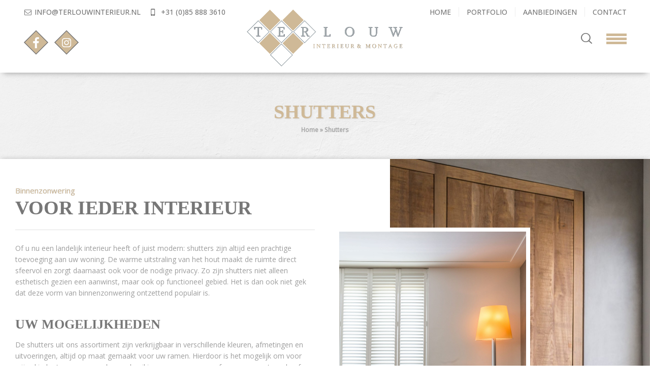

--- FILE ---
content_type: text/html; charset=UTF-8
request_url: https://www.terlouwinterieur.nl/shutters/
body_size: 12319
content:
<!doctype html>
<html lang="nl-NL" class="no-js">
<head> 
<meta charset="UTF-8" />  
<meta name="viewport" content="width=device-width, initial-scale=1, maximum-scale=5">
<link rel="profile" href="https://gmpg.org/xfn/11">
<meta name='robots' content='index, follow, max-image-preview:large, max-snippet:-1, max-video-preview:-1' />
	<style>img:is([sizes="auto" i], [sizes^="auto," i]) { contain-intrinsic-size: 3000px 1500px }</style>
	<script type="text/javascript">/*<![CDATA[ */ var html = document.getElementsByTagName("html")[0]; html.className = html.className.replace("no-js", "js"); window.onerror=function(e,f){var body = document.getElementsByTagName("body")[0]; body.className = body.className.replace("rt-loading", ""); var e_file = document.createElement("a");e_file.href = f;console.log( e );console.log( e_file.pathname );}/* ]]>*/</script>

	<!-- This site is optimized with the Yoast SEO plugin v26.3 - https://yoast.com/wordpress/plugins/seo/ -->
	<title>Shutters - Terlouw Interieur</title>
	<link rel="canonical" href="https://www.terlouwinterieur.nl/shutters/" />
	<meta property="og:locale" content="nl_NL" />
	<meta property="og:type" content="article" />
	<meta property="og:title" content="Shutters - Terlouw Interieur" />
	<meta property="og:url" content="https://www.terlouwinterieur.nl/shutters/" />
	<meta property="og:site_name" content="Terlouw Interieur" />
	<meta property="article:modified_time" content="2022-09-13T09:47:10+00:00" />
	<meta name="twitter:card" content="summary_large_image" />
	<meta name="twitter:label1" content="Geschatte leestijd" />
	<meta name="twitter:data1" content="3 minuten" />
	<script type="application/ld+json" class="yoast-schema-graph">{"@context":"https://schema.org","@graph":[{"@type":"WebPage","@id":"https://www.terlouwinterieur.nl/shutters/","url":"https://www.terlouwinterieur.nl/shutters/","name":"Shutters - Terlouw Interieur","isPartOf":{"@id":"https://www.terlouwinterieur.nl/#website"},"datePublished":"2022-07-21T10:30:21+00:00","dateModified":"2022-09-13T09:47:10+00:00","breadcrumb":{"@id":"https://www.terlouwinterieur.nl/shutters/#breadcrumb"},"inLanguage":"nl-NL","potentialAction":[{"@type":"ReadAction","target":["https://www.terlouwinterieur.nl/shutters/"]}]},{"@type":"BreadcrumbList","@id":"https://www.terlouwinterieur.nl/shutters/#breadcrumb","itemListElement":[{"@type":"ListItem","position":1,"name":"Home","item":"https://www.terlouwinterieur.nl/"},{"@type":"ListItem","position":2,"name":"Shutters"}]},{"@type":"WebSite","@id":"https://www.terlouwinterieur.nl/#website","url":"https://www.terlouwinterieur.nl/","name":"Terlouw Interieur","description":"","potentialAction":[{"@type":"SearchAction","target":{"@type":"EntryPoint","urlTemplate":"https://www.terlouwinterieur.nl/?s={search_term_string}"},"query-input":{"@type":"PropertyValueSpecification","valueRequired":true,"valueName":"search_term_string"}}],"inLanguage":"nl-NL"}]}</script>
	<!-- / Yoast SEO plugin. -->


<link rel='dns-prefetch' href='//fonts.googleapis.com' />
<link rel="alternate" type="application/rss+xml" title="Terlouw Interieur &raquo; feed" href="https://www.terlouwinterieur.nl/feed/" />
<link rel="alternate" type="application/rss+xml" title="Terlouw Interieur &raquo; reacties feed" href="https://www.terlouwinterieur.nl/comments/feed/" />
<script type="text/javascript">
/* <![CDATA[ */
window._wpemojiSettings = {"baseUrl":"https:\/\/s.w.org\/images\/core\/emoji\/16.0.1\/72x72\/","ext":".png","svgUrl":"https:\/\/s.w.org\/images\/core\/emoji\/16.0.1\/svg\/","svgExt":".svg","source":{"concatemoji":"https:\/\/www.terlouwinterieur.nl\/wp-includes\/js\/wp-emoji-release.min.js?ver=6.8.3"}};
/*! This file is auto-generated */
!function(s,n){var o,i,e;function c(e){try{var t={supportTests:e,timestamp:(new Date).valueOf()};sessionStorage.setItem(o,JSON.stringify(t))}catch(e){}}function p(e,t,n){e.clearRect(0,0,e.canvas.width,e.canvas.height),e.fillText(t,0,0);var t=new Uint32Array(e.getImageData(0,0,e.canvas.width,e.canvas.height).data),a=(e.clearRect(0,0,e.canvas.width,e.canvas.height),e.fillText(n,0,0),new Uint32Array(e.getImageData(0,0,e.canvas.width,e.canvas.height).data));return t.every(function(e,t){return e===a[t]})}function u(e,t){e.clearRect(0,0,e.canvas.width,e.canvas.height),e.fillText(t,0,0);for(var n=e.getImageData(16,16,1,1),a=0;a<n.data.length;a++)if(0!==n.data[a])return!1;return!0}function f(e,t,n,a){switch(t){case"flag":return n(e,"\ud83c\udff3\ufe0f\u200d\u26a7\ufe0f","\ud83c\udff3\ufe0f\u200b\u26a7\ufe0f")?!1:!n(e,"\ud83c\udde8\ud83c\uddf6","\ud83c\udde8\u200b\ud83c\uddf6")&&!n(e,"\ud83c\udff4\udb40\udc67\udb40\udc62\udb40\udc65\udb40\udc6e\udb40\udc67\udb40\udc7f","\ud83c\udff4\u200b\udb40\udc67\u200b\udb40\udc62\u200b\udb40\udc65\u200b\udb40\udc6e\u200b\udb40\udc67\u200b\udb40\udc7f");case"emoji":return!a(e,"\ud83e\udedf")}return!1}function g(e,t,n,a){var r="undefined"!=typeof WorkerGlobalScope&&self instanceof WorkerGlobalScope?new OffscreenCanvas(300,150):s.createElement("canvas"),o=r.getContext("2d",{willReadFrequently:!0}),i=(o.textBaseline="top",o.font="600 32px Arial",{});return e.forEach(function(e){i[e]=t(o,e,n,a)}),i}function t(e){var t=s.createElement("script");t.src=e,t.defer=!0,s.head.appendChild(t)}"undefined"!=typeof Promise&&(o="wpEmojiSettingsSupports",i=["flag","emoji"],n.supports={everything:!0,everythingExceptFlag:!0},e=new Promise(function(e){s.addEventListener("DOMContentLoaded",e,{once:!0})}),new Promise(function(t){var n=function(){try{var e=JSON.parse(sessionStorage.getItem(o));if("object"==typeof e&&"number"==typeof e.timestamp&&(new Date).valueOf()<e.timestamp+604800&&"object"==typeof e.supportTests)return e.supportTests}catch(e){}return null}();if(!n){if("undefined"!=typeof Worker&&"undefined"!=typeof OffscreenCanvas&&"undefined"!=typeof URL&&URL.createObjectURL&&"undefined"!=typeof Blob)try{var e="postMessage("+g.toString()+"("+[JSON.stringify(i),f.toString(),p.toString(),u.toString()].join(",")+"));",a=new Blob([e],{type:"text/javascript"}),r=new Worker(URL.createObjectURL(a),{name:"wpTestEmojiSupports"});return void(r.onmessage=function(e){c(n=e.data),r.terminate(),t(n)})}catch(e){}c(n=g(i,f,p,u))}t(n)}).then(function(e){for(var t in e)n.supports[t]=e[t],n.supports.everything=n.supports.everything&&n.supports[t],"flag"!==t&&(n.supports.everythingExceptFlag=n.supports.everythingExceptFlag&&n.supports[t]);n.supports.everythingExceptFlag=n.supports.everythingExceptFlag&&!n.supports.flag,n.DOMReady=!1,n.readyCallback=function(){n.DOMReady=!0}}).then(function(){return e}).then(function(){var e;n.supports.everything||(n.readyCallback(),(e=n.source||{}).concatemoji?t(e.concatemoji):e.wpemoji&&e.twemoji&&(t(e.twemoji),t(e.wpemoji)))}))}((window,document),window._wpemojiSettings);
/* ]]> */
</script>
<link rel='stylesheet' id='businesslounge-style-all-css' href='https://www.terlouwinterieur.nl/wp-content/themes/businesslounge/css/app.min.css?ver=1.9.18' type='text/css' media='all' />
<link rel='stylesheet' id='fontello-css' href='https://www.terlouwinterieur.nl/wp-content/themes/businesslounge/css/fontello/css/fontello.css?ver=1.9.18' type='text/css' media='all' />
<link rel='stylesheet' id='businesslounge-theme-style-css' href='https://www.terlouwinterieur.nl/wp-content/themes/businesslounge/style.css?ver=1.9.18' type='text/css' media='all' />
<style id='businesslounge-theme-style-inline-css' type='text/css'>
.rt-9555741.wpb_column > .rt-column-inner{padding-left:0px!important;padding-right:0px!important;background-image: url(https://www.vanoo1.nl/wp-content/uploads/Zonnelux-Shutters-14-scaled.jpg);background-repeat: no-repeat!important;background-size: cover!important;background-attachment: scroll!important;background-position: right top!important;}.rt-3385737 > .content_row_wrapper{padding-top:50px!important;padding-bottom:50px!important;}@media (min-width: 768px) and (max-width: 992px) {}@media screen and (max-width: 767px) {.rt-3385737 > .content_row_wrapper{padding-bottom:0px!important;}}
</style>
<link rel='stylesheet' id='businesslounge-dynamic-css' href='https://www.terlouwinterieur.nl/wp-content/uploads/businesslounge/dynamic-style.css?ver=251002074213' type='text/css' media='all' />
<style id='wp-emoji-styles-inline-css' type='text/css'>

	img.wp-smiley, img.emoji {
		display: inline !important;
		border: none !important;
		box-shadow: none !important;
		height: 1em !important;
		width: 1em !important;
		margin: 0 0.07em !important;
		vertical-align: -0.1em !important;
		background: none !important;
		padding: 0 !important;
	}
</style>
<link rel='stylesheet' id='wp-block-library-css' href='https://www.terlouwinterieur.nl/wp-includes/css/dist/block-library/style.min.css?ver=6.8.3' type='text/css' media='all' />
<style id='classic-theme-styles-inline-css' type='text/css'>
/*! This file is auto-generated */
.wp-block-button__link{color:#fff;background-color:#32373c;border-radius:9999px;box-shadow:none;text-decoration:none;padding:calc(.667em + 2px) calc(1.333em + 2px);font-size:1.125em}.wp-block-file__button{background:#32373c;color:#fff;text-decoration:none}
</style>
<style id='global-styles-inline-css' type='text/css'>
:root{--wp--preset--aspect-ratio--square: 1;--wp--preset--aspect-ratio--4-3: 4/3;--wp--preset--aspect-ratio--3-4: 3/4;--wp--preset--aspect-ratio--3-2: 3/2;--wp--preset--aspect-ratio--2-3: 2/3;--wp--preset--aspect-ratio--16-9: 16/9;--wp--preset--aspect-ratio--9-16: 9/16;--wp--preset--color--black: #000000;--wp--preset--color--cyan-bluish-gray: #abb8c3;--wp--preset--color--white: #ffffff;--wp--preset--color--pale-pink: #f78da7;--wp--preset--color--vivid-red: #cf2e2e;--wp--preset--color--luminous-vivid-orange: #ff6900;--wp--preset--color--luminous-vivid-amber: #fcb900;--wp--preset--color--light-green-cyan: #7bdcb5;--wp--preset--color--vivid-green-cyan: #00d084;--wp--preset--color--pale-cyan-blue: #8ed1fc;--wp--preset--color--vivid-cyan-blue: #0693e3;--wp--preset--color--vivid-purple: #9b51e0;--wp--preset--gradient--vivid-cyan-blue-to-vivid-purple: linear-gradient(135deg,rgba(6,147,227,1) 0%,rgb(155,81,224) 100%);--wp--preset--gradient--light-green-cyan-to-vivid-green-cyan: linear-gradient(135deg,rgb(122,220,180) 0%,rgb(0,208,130) 100%);--wp--preset--gradient--luminous-vivid-amber-to-luminous-vivid-orange: linear-gradient(135deg,rgba(252,185,0,1) 0%,rgba(255,105,0,1) 100%);--wp--preset--gradient--luminous-vivid-orange-to-vivid-red: linear-gradient(135deg,rgba(255,105,0,1) 0%,rgb(207,46,46) 100%);--wp--preset--gradient--very-light-gray-to-cyan-bluish-gray: linear-gradient(135deg,rgb(238,238,238) 0%,rgb(169,184,195) 100%);--wp--preset--gradient--cool-to-warm-spectrum: linear-gradient(135deg,rgb(74,234,220) 0%,rgb(151,120,209) 20%,rgb(207,42,186) 40%,rgb(238,44,130) 60%,rgb(251,105,98) 80%,rgb(254,248,76) 100%);--wp--preset--gradient--blush-light-purple: linear-gradient(135deg,rgb(255,206,236) 0%,rgb(152,150,240) 100%);--wp--preset--gradient--blush-bordeaux: linear-gradient(135deg,rgb(254,205,165) 0%,rgb(254,45,45) 50%,rgb(107,0,62) 100%);--wp--preset--gradient--luminous-dusk: linear-gradient(135deg,rgb(255,203,112) 0%,rgb(199,81,192) 50%,rgb(65,88,208) 100%);--wp--preset--gradient--pale-ocean: linear-gradient(135deg,rgb(255,245,203) 0%,rgb(182,227,212) 50%,rgb(51,167,181) 100%);--wp--preset--gradient--electric-grass: linear-gradient(135deg,rgb(202,248,128) 0%,rgb(113,206,126) 100%);--wp--preset--gradient--midnight: linear-gradient(135deg,rgb(2,3,129) 0%,rgb(40,116,252) 100%);--wp--preset--font-size--small: 13px;--wp--preset--font-size--medium: 20px;--wp--preset--font-size--large: 36px;--wp--preset--font-size--x-large: 42px;--wp--preset--spacing--20: 0.44rem;--wp--preset--spacing--30: 0.67rem;--wp--preset--spacing--40: 1rem;--wp--preset--spacing--50: 1.5rem;--wp--preset--spacing--60: 2.25rem;--wp--preset--spacing--70: 3.38rem;--wp--preset--spacing--80: 5.06rem;--wp--preset--shadow--natural: 6px 6px 9px rgba(0, 0, 0, 0.2);--wp--preset--shadow--deep: 12px 12px 50px rgba(0, 0, 0, 0.4);--wp--preset--shadow--sharp: 6px 6px 0px rgba(0, 0, 0, 0.2);--wp--preset--shadow--outlined: 6px 6px 0px -3px rgba(255, 255, 255, 1), 6px 6px rgba(0, 0, 0, 1);--wp--preset--shadow--crisp: 6px 6px 0px rgba(0, 0, 0, 1);}:where(.is-layout-flex){gap: 0.5em;}:where(.is-layout-grid){gap: 0.5em;}body .is-layout-flex{display: flex;}.is-layout-flex{flex-wrap: wrap;align-items: center;}.is-layout-flex > :is(*, div){margin: 0;}body .is-layout-grid{display: grid;}.is-layout-grid > :is(*, div){margin: 0;}:where(.wp-block-columns.is-layout-flex){gap: 2em;}:where(.wp-block-columns.is-layout-grid){gap: 2em;}:where(.wp-block-post-template.is-layout-flex){gap: 1.25em;}:where(.wp-block-post-template.is-layout-grid){gap: 1.25em;}.has-black-color{color: var(--wp--preset--color--black) !important;}.has-cyan-bluish-gray-color{color: var(--wp--preset--color--cyan-bluish-gray) !important;}.has-white-color{color: var(--wp--preset--color--white) !important;}.has-pale-pink-color{color: var(--wp--preset--color--pale-pink) !important;}.has-vivid-red-color{color: var(--wp--preset--color--vivid-red) !important;}.has-luminous-vivid-orange-color{color: var(--wp--preset--color--luminous-vivid-orange) !important;}.has-luminous-vivid-amber-color{color: var(--wp--preset--color--luminous-vivid-amber) !important;}.has-light-green-cyan-color{color: var(--wp--preset--color--light-green-cyan) !important;}.has-vivid-green-cyan-color{color: var(--wp--preset--color--vivid-green-cyan) !important;}.has-pale-cyan-blue-color{color: var(--wp--preset--color--pale-cyan-blue) !important;}.has-vivid-cyan-blue-color{color: var(--wp--preset--color--vivid-cyan-blue) !important;}.has-vivid-purple-color{color: var(--wp--preset--color--vivid-purple) !important;}.has-black-background-color{background-color: var(--wp--preset--color--black) !important;}.has-cyan-bluish-gray-background-color{background-color: var(--wp--preset--color--cyan-bluish-gray) !important;}.has-white-background-color{background-color: var(--wp--preset--color--white) !important;}.has-pale-pink-background-color{background-color: var(--wp--preset--color--pale-pink) !important;}.has-vivid-red-background-color{background-color: var(--wp--preset--color--vivid-red) !important;}.has-luminous-vivid-orange-background-color{background-color: var(--wp--preset--color--luminous-vivid-orange) !important;}.has-luminous-vivid-amber-background-color{background-color: var(--wp--preset--color--luminous-vivid-amber) !important;}.has-light-green-cyan-background-color{background-color: var(--wp--preset--color--light-green-cyan) !important;}.has-vivid-green-cyan-background-color{background-color: var(--wp--preset--color--vivid-green-cyan) !important;}.has-pale-cyan-blue-background-color{background-color: var(--wp--preset--color--pale-cyan-blue) !important;}.has-vivid-cyan-blue-background-color{background-color: var(--wp--preset--color--vivid-cyan-blue) !important;}.has-vivid-purple-background-color{background-color: var(--wp--preset--color--vivid-purple) !important;}.has-black-border-color{border-color: var(--wp--preset--color--black) !important;}.has-cyan-bluish-gray-border-color{border-color: var(--wp--preset--color--cyan-bluish-gray) !important;}.has-white-border-color{border-color: var(--wp--preset--color--white) !important;}.has-pale-pink-border-color{border-color: var(--wp--preset--color--pale-pink) !important;}.has-vivid-red-border-color{border-color: var(--wp--preset--color--vivid-red) !important;}.has-luminous-vivid-orange-border-color{border-color: var(--wp--preset--color--luminous-vivid-orange) !important;}.has-luminous-vivid-amber-border-color{border-color: var(--wp--preset--color--luminous-vivid-amber) !important;}.has-light-green-cyan-border-color{border-color: var(--wp--preset--color--light-green-cyan) !important;}.has-vivid-green-cyan-border-color{border-color: var(--wp--preset--color--vivid-green-cyan) !important;}.has-pale-cyan-blue-border-color{border-color: var(--wp--preset--color--pale-cyan-blue) !important;}.has-vivid-cyan-blue-border-color{border-color: var(--wp--preset--color--vivid-cyan-blue) !important;}.has-vivid-purple-border-color{border-color: var(--wp--preset--color--vivid-purple) !important;}.has-vivid-cyan-blue-to-vivid-purple-gradient-background{background: var(--wp--preset--gradient--vivid-cyan-blue-to-vivid-purple) !important;}.has-light-green-cyan-to-vivid-green-cyan-gradient-background{background: var(--wp--preset--gradient--light-green-cyan-to-vivid-green-cyan) !important;}.has-luminous-vivid-amber-to-luminous-vivid-orange-gradient-background{background: var(--wp--preset--gradient--luminous-vivid-amber-to-luminous-vivid-orange) !important;}.has-luminous-vivid-orange-to-vivid-red-gradient-background{background: var(--wp--preset--gradient--luminous-vivid-orange-to-vivid-red) !important;}.has-very-light-gray-to-cyan-bluish-gray-gradient-background{background: var(--wp--preset--gradient--very-light-gray-to-cyan-bluish-gray) !important;}.has-cool-to-warm-spectrum-gradient-background{background: var(--wp--preset--gradient--cool-to-warm-spectrum) !important;}.has-blush-light-purple-gradient-background{background: var(--wp--preset--gradient--blush-light-purple) !important;}.has-blush-bordeaux-gradient-background{background: var(--wp--preset--gradient--blush-bordeaux) !important;}.has-luminous-dusk-gradient-background{background: var(--wp--preset--gradient--luminous-dusk) !important;}.has-pale-ocean-gradient-background{background: var(--wp--preset--gradient--pale-ocean) !important;}.has-electric-grass-gradient-background{background: var(--wp--preset--gradient--electric-grass) !important;}.has-midnight-gradient-background{background: var(--wp--preset--gradient--midnight) !important;}.has-small-font-size{font-size: var(--wp--preset--font-size--small) !important;}.has-medium-font-size{font-size: var(--wp--preset--font-size--medium) !important;}.has-large-font-size{font-size: var(--wp--preset--font-size--large) !important;}.has-x-large-font-size{font-size: var(--wp--preset--font-size--x-large) !important;}
:where(.wp-block-post-template.is-layout-flex){gap: 1.25em;}:where(.wp-block-post-template.is-layout-grid){gap: 1.25em;}
:where(.wp-block-columns.is-layout-flex){gap: 2em;}:where(.wp-block-columns.is-layout-grid){gap: 2em;}
:root :where(.wp-block-pullquote){font-size: 1.5em;line-height: 1.6;}
</style>
<link rel='stylesheet' id='contact-form-7-css' href='https://www.terlouwinterieur.nl/wp-content/plugins/contact-form-7/includes/css/styles.css?ver=6.1.3' type='text/css' media='all' />
<link rel='stylesheet' id='wpcf7-redirect-script-frontend-css' href='https://www.terlouwinterieur.nl/wp-content/plugins/wpcf7-redirect/build/assets/frontend-script.css?ver=2c532d7e2be36f6af233' type='text/css' media='all' />
<link rel='stylesheet' id='js_composer_front-css' href='https://www.terlouwinterieur.nl/wp-content/plugins/js_composer/assets/css/js_composer.min.css?ver=7.5' type='text/css' media='all' />
<link rel='stylesheet' id='businesslounge-google-fonts-css' href='//fonts.googleapis.com/css?family=Open+Sans%3Aregular%2C500%2C400i%7CFira+Sans%3Aitalic%7CMontserrat%3Aregular&#038;subset=latin&#038;ver=1.0.0' type='text/css' media='all' />
<script type="text/javascript" src="https://www.terlouwinterieur.nl/wp-includes/js/jquery/jquery.min.js?ver=3.7.1" id="jquery-core-js"></script>
<script type="text/javascript" src="https://www.terlouwinterieur.nl/wp-includes/js/jquery/jquery-migrate.min.js?ver=3.4.1" id="jquery-migrate-js"></script>
<script></script><link rel="https://api.w.org/" href="https://www.terlouwinterieur.nl/wp-json/" /><link rel="alternate" title="JSON" type="application/json" href="https://www.terlouwinterieur.nl/wp-json/wp/v2/pages/63" /><link rel="EditURI" type="application/rsd+xml" title="RSD" href="https://www.terlouwinterieur.nl/xmlrpc.php?rsd" />
<meta name="generator" content="WordPress 6.8.3" />
<link rel='shortlink' href='https://www.terlouwinterieur.nl/?p=63' />
<link rel="alternate" title="oEmbed (JSON)" type="application/json+oembed" href="https://www.terlouwinterieur.nl/wp-json/oembed/1.0/embed?url=https%3A%2F%2Fwww.terlouwinterieur.nl%2Fshutters%2F" />
<link rel="alternate" title="oEmbed (XML)" type="text/xml+oembed" href="https://www.terlouwinterieur.nl/wp-json/oembed/1.0/embed?url=https%3A%2F%2Fwww.terlouwinterieur.nl%2Fshutters%2F&#038;format=xml" />

		<!-- GA Google Analytics @ https://m0n.co/ga -->
		<script async src="https://www.googletagmanager.com/gtag/js?id=G-EF6NKZW1JB"></script>
		<script>
			window.dataLayer = window.dataLayer || [];
			function gtag(){dataLayer.push(arguments);}
			gtag('js', new Date());
			gtag('config', 'G-EF6NKZW1JB');
		</script>

	<meta name="generator" content="Powered by BusinessLounge Business WordPress Theme TV:1.9.18 PV:1.9.18" />
<meta name="generator" content="Powered by WPBakery Page Builder - drag and drop page builder for WordPress."/>
<script type="text/javascript">/*<![CDATA[ */ try{Typekit.load();}catch(e){} /* ]]>*/</script>
<meta name="generator" content="Powered by Slider Revolution 6.6.20 - responsive, Mobile-Friendly Slider Plugin for WordPress with comfortable drag and drop interface." />
<link rel="icon" href="https://www.terlouwinterieur.nl/wp-content/uploads/cropped-favicon-32x32.png" sizes="32x32" />
<link rel="icon" href="https://www.terlouwinterieur.nl/wp-content/uploads/cropped-favicon-192x192.png" sizes="192x192" />
<link rel="apple-touch-icon" href="https://www.terlouwinterieur.nl/wp-content/uploads/cropped-favicon-180x180.png" />
<meta name="msapplication-TileImage" content="https://www.terlouwinterieur.nl/wp-content/uploads/cropped-favicon-270x270.png" />
<script>function setREVStartSize(e){
			//window.requestAnimationFrame(function() {
				window.RSIW = window.RSIW===undefined ? window.innerWidth : window.RSIW;
				window.RSIH = window.RSIH===undefined ? window.innerHeight : window.RSIH;
				try {
					var pw = document.getElementById(e.c).parentNode.offsetWidth,
						newh;
					pw = pw===0 || isNaN(pw) || (e.l=="fullwidth" || e.layout=="fullwidth") ? window.RSIW : pw;
					e.tabw = e.tabw===undefined ? 0 : parseInt(e.tabw);
					e.thumbw = e.thumbw===undefined ? 0 : parseInt(e.thumbw);
					e.tabh = e.tabh===undefined ? 0 : parseInt(e.tabh);
					e.thumbh = e.thumbh===undefined ? 0 : parseInt(e.thumbh);
					e.tabhide = e.tabhide===undefined ? 0 : parseInt(e.tabhide);
					e.thumbhide = e.thumbhide===undefined ? 0 : parseInt(e.thumbhide);
					e.mh = e.mh===undefined || e.mh=="" || e.mh==="auto" ? 0 : parseInt(e.mh,0);
					if(e.layout==="fullscreen" || e.l==="fullscreen")
						newh = Math.max(e.mh,window.RSIH);
					else{
						e.gw = Array.isArray(e.gw) ? e.gw : [e.gw];
						for (var i in e.rl) if (e.gw[i]===undefined || e.gw[i]===0) e.gw[i] = e.gw[i-1];
						e.gh = e.el===undefined || e.el==="" || (Array.isArray(e.el) && e.el.length==0)? e.gh : e.el;
						e.gh = Array.isArray(e.gh) ? e.gh : [e.gh];
						for (var i in e.rl) if (e.gh[i]===undefined || e.gh[i]===0) e.gh[i] = e.gh[i-1];
											
						var nl = new Array(e.rl.length),
							ix = 0,
							sl;
						e.tabw = e.tabhide>=pw ? 0 : e.tabw;
						e.thumbw = e.thumbhide>=pw ? 0 : e.thumbw;
						e.tabh = e.tabhide>=pw ? 0 : e.tabh;
						e.thumbh = e.thumbhide>=pw ? 0 : e.thumbh;
						for (var i in e.rl) nl[i] = e.rl[i]<window.RSIW ? 0 : e.rl[i];
						sl = nl[0];
						for (var i in nl) if (sl>nl[i] && nl[i]>0) { sl = nl[i]; ix=i;}
						var m = pw>(e.gw[ix]+e.tabw+e.thumbw) ? 1 : (pw-(e.tabw+e.thumbw)) / (e.gw[ix]);
						newh =  (e.gh[ix] * m) + (e.tabh + e.thumbh);
					}
					var el = document.getElementById(e.c);
					if (el!==null && el) el.style.height = newh+"px";
					el = document.getElementById(e.c+"_wrapper");
					if (el!==null && el) {
						el.style.height = newh+"px";
						el.style.display = "block";
					}
				} catch(e){
					console.log("Failure at Presize of Slider:" + e)
				}
			//});
		  };</script>
<noscript><style> .wpb_animate_when_almost_visible { opacity: 1; }</style></noscript></head>
<body data-rsssl=1 class="wp-singular page-template-default page page-id-63 wp-theme-businesslounge  rt-transition sticky-logo header-style-4 header-sidepanel header-search-button businesslounge-fullwidth-header-width businesslounge-default-footer-width mobile-menu-enabled wpb-js-composer js-comp-ver-7.5 vc_responsive">

<!-- background wrapper -->
<div id="container">   
 
<div class="businesslounge-top-bar">
	<div class="top-bar-inner fullwidth">
		<div class="top-bar-left">
			<div id="custom_html-7" class="widget_text topbar-widget widget widget_custom_html"><div class="textwidget custom-html-widget"><div class="nophone"><a href="mailto:info@terlouwinterieur.nl"><span class="icon icon-mail"></span>info@terlouwinterieur.nl</a> 
<a href="tel:+31858883610" style="padding-right: 10px;"><span class="icon-mobile-1 icon"></span>
+31 (0)85 888 3610</a></div></div></div>		</div>
		<div class="top-bar-right">
			<div id="nav_menu-2" class="topbar-widget widget widget_nav_menu"><div class="menu-top-bar-menu-container"><ul id="menu-top-bar-menu" class="menu"><li id="menu-item-261" class="menu-item menu-item-type-post_type menu-item-object-page menu-item-home menu-item-261"><a href="https://www.terlouwinterieur.nl/">Home</a></li>
<li id="menu-item-702" class="menu-item menu-item-type-post_type menu-item-object-page menu-item-702"><a href="https://www.terlouwinterieur.nl/portfolio/">Portfolio</a></li>
<li id="menu-item-777" class="menu-item menu-item-type-post_type menu-item-object-page menu-item-777"><a href="https://www.terlouwinterieur.nl/nieuws-en-aanbiedingen/">Aanbiedingen</a></li>
<li id="menu-item-260" class="menu-item menu-item-type-post_type menu-item-object-page menu-item-260"><a href="https://www.terlouwinterieur.nl/contact/">Contact</a></li>
</ul></div></div>		</div>
	</div>
</div>
 

	<header class="top-header" data-color="">

				<div class="main-header-holder businesslounge-dark-header dynamic-skin">
			<div class="header-elements">

				<div class="header-row first businesslounge-dark-header dynamic-skin">
					<div class="header-col left">
						<div id="custom_html-11" class="widget_text header-widget widget widget_custom_html"><div class="textwidget custom-html-widget"><table class="topbar-iconen">
<tbody>
<tr>
<td><a href="https://www.facebook.com/terlouwinterieur" class="nav-icon-2 topbar-icon"></a></td>
<td><a href="https://www.instagram.com/terlouw_interieur/" class="nav-icon-1 topbar-icon"></a></td>
</tr>
</tbody>
</table></div></div>		 
					</div>

					<div class="header-col center">
							

					<div id="logo" class="site-logo businesslounge-dark-header dynamic-skin">
		
			 <a href="https://www.terlouwinterieur.nl/" title="Terlouw Interieur"><img width="893" height="364" src="https://www.terlouwinterieur.nl/wp-content/uploads/Terlouw-logoinvector.nl_.png" alt="Terlouw Interieur" class="dark-logo logo-image" /></a> 		
		</div><!-- / end #logo -->

				
					</div>

					<div class="header-col right">
									<div class="header-tools">
				<ul>
					<li class="search-button tools-icon"><a href="#" class="businesslounge-search-button" title="Search"><span class="ui-icon-top-search"></span></a></li>
<li class="businesslounge-sidepanel-button-holder"><a href="#" class="businesslounge-menu-button businesslounge-sidepanel-button" aria-label="Side Panel"><span></span><span></span><span></span></a></li>
				</ul>
			</div><!-- / end .nav-buttons -->
				
					</div>
				</div><!-- / .header-row.first -->

			</div><!-- / .header-elements -->
		</div><!-- / .main-header-header -->
		
		
	</header>
<header class="mobile-header">
		<div class="mobile-header-holder">
			<div class="header-elements">
				<div class="header-row businesslounge-dark-header">
					<div class="header-col left">
								 		
		<!-- mobile menu button -->
		<div class="mobile-menu-button-wrapper">
			<div class="mobile-menu-button businesslounge-menu-button"><span></span><span></span><span></span></div>		
		</div>
				 
					</div>

					<div class="header-col center">
							

		<div id="mobile-logo" class="site-logo">
			 <a href="https://www.terlouwinterieur.nl/" title="Terlouw Interieur"><img width="893" height="364" src="https://www.terlouwinterieur.nl/wp-content/uploads/Terlouw-logoinvector.nl_.png" alt="Terlouw Interieur" class="mobile-logo" /></a> 		
		</div><!-- / end #mobile-logo -->

 
			 
					</div>

					<div class="header-col right">
									<div class="header-tools">
				<ul>
					<li class="search-button tools-icon"><a href="#" class="businesslounge-search-button" title="Search"><span class="ui-icon-top-search"></span></a></li>
<li class="businesslounge-sidepanel-button-holder"><a href="#" class="businesslounge-menu-button businesslounge-sidepanel-button" aria-label="Side Panel"><span></span><span></span><span></span></a></li>
				</ul>
			</div><!-- / end .nav-buttons -->
				
					</div>
				</div><!-- / .header-row -->
			</div>
		</div><!-- / .mobile-header-header -->
	</header>
			 
		<!-- mobile menu -->
		<div class="mobile-nav">
						

				<!-- navigation holder -->
				<nav>
					<ul id="mobile-navigation" class="menu"><li id='mobile-menu-item-418' data-depth='0' class="menu-item menu-item-type-post_type menu-item-object-page current-menu-ancestor current-menu-parent current_page_parent current_page_ancestor menu-item-has-children"><a  href="https://www.terlouwinterieur.nl/binnenzonwering/"><span>Binnenzonwering</span></a> 
<ul class="sub-menu">
<li id='mobile-menu-item-113' data-depth='1' class="menu-item menu-item-type-post_type menu-item-object-page current-menu-item page_item page-item-63 current_page_item"><a  href="https://www.terlouwinterieur.nl/shutters/">Shutters</a> </li>
<li id='mobile-menu-item-103' data-depth='1' class="menu-item menu-item-type-post_type menu-item-object-page"><a  href="https://www.terlouwinterieur.nl/houten-jaloezieen/">Houten jaloezieën</a> </li>
<li id='mobile-menu-item-97' data-depth='1' class="menu-item menu-item-type-post_type menu-item-object-page"><a  href="https://www.terlouwinterieur.nl/aluminium-jaloezieen/">Aluminium jaloezieën</a> </li>
<li id='mobile-menu-item-102' data-depth='1' class="menu-item menu-item-type-post_type menu-item-object-page"><a  href="https://www.terlouwinterieur.nl/geweven-hout/">Geweven hout</a> </li>
<li id='mobile-menu-item-100' data-depth='1' class="menu-item menu-item-type-post_type menu-item-object-page"><a  href="https://www.terlouwinterieur.nl/duette-gordijnen/">Duette® gordijnen</a> </li>
<li id='mobile-menu-item-110' data-depth='1' class="menu-item menu-item-type-post_type menu-item-object-page"><a  href="https://www.terlouwinterieur.nl/plissegordijnen/">Plisségordijnen</a> </li>
<li id='mobile-menu-item-115' data-depth='1' class="menu-item menu-item-type-post_type menu-item-object-page"><a  href="https://www.terlouwinterieur.nl/vouwgordijnen/">Vouwgordijnen</a> </li>
<li id='mobile-menu-item-111' data-depth='1' class="menu-item menu-item-type-post_type menu-item-object-page"><a  href="https://www.terlouwinterieur.nl/rolgordijnen/">Rolgordijnen</a> </li>
<li id='mobile-menu-item-101' data-depth='1' class="menu-item menu-item-type-post_type menu-item-object-page"><a  href="https://www.terlouwinterieur.nl/duo-rolgordijnen/">Duo Rolgordijnen</a> </li>
<li id='mobile-menu-item-112' data-depth='1' class="menu-item menu-item-type-post_type menu-item-object-page"><a  href="https://www.terlouwinterieur.nl/sheerlight/">Sheerlight</a> </li>
<li id='mobile-menu-item-104' data-depth='1' class="menu-item menu-item-type-post_type menu-item-object-page"><a  href="https://www.terlouwinterieur.nl/lamellen/">Lamellen</a> </li>
<li id='mobile-menu-item-105' data-depth='1' class="menu-item menu-item-type-post_type menu-item-object-page"><a  href="https://www.terlouwinterieur.nl/paneelgordijnen/">Paneelgordijnen</a> </li>
</ul>
</li>
<li id='mobile-menu-item-417' data-depth='0' class="menu-item menu-item-type-post_type menu-item-object-page menu-item-has-children"><a  href="https://www.terlouwinterieur.nl/buitenzonwering/"><span>Buitenzonwering</span></a> 
<ul class="sub-menu">
<li id='mobile-menu-item-133' data-depth='1' class="menu-item menu-item-type-post_type menu-item-object-page"><a  href="https://www.terlouwinterieur.nl/rolluiken/">Rolluiken</a> </li>
<li id='mobile-menu-item-132' data-depth='1' class="menu-item menu-item-type-post_type menu-item-object-page"><a  href="https://www.terlouwinterieur.nl/screens/">Screens</a> </li>
<li id='mobile-menu-item-131' data-depth='1' class="menu-item menu-item-type-post_type menu-item-object-page"><a  href="https://www.terlouwinterieur.nl/terrasschermen/">Terrasschermen</a> </li>
<li id='mobile-menu-item-130' data-depth='1' class="menu-item menu-item-type-post_type menu-item-object-page"><a  href="https://www.terlouwinterieur.nl/markiezen/">Markiezen</a> </li>
<li id='mobile-menu-item-129' data-depth='1' class="menu-item menu-item-type-post_type menu-item-object-page"><a  href="https://www.terlouwinterieur.nl/uitvalschermen/">Uitvalschermen</a> </li>
</ul>
</li>
<li id='mobile-menu-item-416' data-depth='0' class="menu-item menu-item-type-post_type menu-item-object-page menu-item-has-children"><a  href="https://www.terlouwinterieur.nl/horren/"><span>Horren</span></a> 
<ul class="sub-menu">
<li id='mobile-menu-item-147' data-depth='1' class="menu-item menu-item-type-post_type menu-item-object-page"><a  href="https://www.terlouwinterieur.nl/plisse-deuren/">Plissé hordeuren</a> </li>
<li id='mobile-menu-item-612' data-depth='1' class="menu-item menu-item-type-post_type menu-item-object-page"><a  href="https://www.terlouwinterieur.nl/inzethorren/">Inzethorren</a> </li>
<li id='mobile-menu-item-611' data-depth='1' class="menu-item menu-item-type-post_type menu-item-object-page"><a  href="https://www.terlouwinterieur.nl/rolhorren/">Rolhorren</a> </li>
</ul>
</li>
</ul>    
				</nav>

						
		</div>
					 

<!-- main contents -->
<div id="main_content">


<div class="content_row row sub_page_header fullwidth style-2" style="background-image: url(https://www.terlouwinterieur.nl/wp-content/uploads/shutterstock_686110399-scaled.jpg);background-repeat: no-repeat;background-size: cover;background-attachment: scroll;background-position: center top;">
	<div class="content_row_wrapper fullwidth"><div class="col col-sm-12"><section class="page-title"><h1>Shutters</h1></section><div class="breadcrumb"><span><span><a href="https://www.terlouwinterieur.nl/">Home</a></span> » <span class="breadcrumb_last" aria-current="page">Shutters</span></span></div></div></div>
</div>


	 

						
			
			
							
				
				
<div  class="content_row row vervolg-row vc_row wpb_row  default-style fullwidth rt-3385737">
	
	<div class="content_row_wrapper  default"><div class="vc_col-sm-6 wpb_column vc_column_container rt-column-container">
	<div class="vc_column-inner rt-column-inner">
		<div class="wpb_wrapper rt-wrapper">
			
	<div class="wpb_raw_code wpb_content_element wpb_raw_html heading-vervolg" >
		<div class="wpb_wrapper">
			<p>Binnenzonwering<p>
<h1>VOOR IEDER INTERIEUR</h1>
		</div>
	</div>

	<div class="wpb_text_column wpb_content_element " >
		<div class="wpb_wrapper">
			<p>Of u nu een landelijk interieur heeft of juist modern: shutters zijn altijd een prachtige toevoeging aan uw woning. De warme uitstraling van het hout maakt de ruimte direct sfeervol en zorgt daarnaast ook voor de nodige privacy. Zo zijn shutters niet alleen esthetisch gezien een aanwinst, maar ook op functioneel gebied. Het is dan ook niet gek dat deze vorm van binnenzonwering ontzettend populair is.</p>

		</div>
	</div>
<div class="rt-heading-wrapper rt-8768066">
						<h3 class="rt-heading" >UW MOGELIJKHEDEN</h3>
					</div>
	<div class="wpb_text_column wpb_content_element " >
		<div class="wpb_wrapper">
			<p>De shutters uit ons assortiment zijn verkrijgbaar in verschillende kleuren, afmetingen en uitvoeringen, altijd op maat gemaakt voor uw ramen. Hierdoor is het mogelijk om voor vrijwel ieder type raam, zoals een draaikiepraam, serreraam of een raam met ronde of meerdere hoeken, passende shutters te laten maken. De kleur van de shutters wordt beschermd door een uv-bestendige lak, waardoor u lang kunt genieten van deze binnenzonwering.</p>

		</div>
	</div>
<div class="rt-heading-wrapper rt-8034363">
						<h3 class="rt-heading" >SHUTTERS AANSCHAFFEN EN LATEN PLAATSEN</h3>
					</div>
	<div class="wpb_text_column wpb_content_element " >
		<div class="wpb_wrapper">
			<p>Wilt u shutters aanschaffen? Bij Terlouw Interieur bent u aan het juiste adres voor een uitgebreid assortiment aan diverse shutters. Wanneer u uw type heeft gekozen, komen we graag bij u langs om het product nauwkeurig in te meten. Vervolgens laten we uw product op maat produceren, waarna we weer bij u langskomen voor de installatie. Zo weet u zeker dat het eindproduct perfect bij uw raam past.</p>

		</div>
	</div>
<div class="button_wrapper "><a href="/binnenzonwering" target="_self" title="TERUG NAAR OVERZICHT" class="button_  style-1 big rt-5488129"><span><span>TERUG NAAR OVERZICHT</span></span></a></div>
		</div>
	</div>
	</div>

	<div class="vervolg-image vc_col-sm-6 wpb_column vc_column_container rt-8330600 rt-column-container">
	<div class="vc_column-inner rt-column-inner">
		<div class="wpb_wrapper rt-wrapper">
			
	<div  class="wpb_single_image wpb_content_element vc_align_left">
		
		<figure class="wpb_wrapper vc_figure">
			<div class="vc_single_image-wrapper   vc_box_border_grey"><img fetchpriority="high" decoding="async" width="1706" height="2560" src="https://www.terlouwinterieur.nl/wp-content/uploads/Zonnelux-Shutters-12-scaled.jpg" class="vc_single_image-img attachment-full" alt="Shutters" title="Zonnelux Shutters (12)" srcset="https://www.terlouwinterieur.nl/wp-content/uploads/Zonnelux-Shutters-12-scaled.jpg 1706w, https://www.terlouwinterieur.nl/wp-content/uploads/Zonnelux-Shutters-12-200x300.jpg 200w, https://www.terlouwinterieur.nl/wp-content/uploads/Zonnelux-Shutters-12-683x1024.jpg 683w, https://www.terlouwinterieur.nl/wp-content/uploads/Zonnelux-Shutters-12-768x1152.jpg 768w, https://www.terlouwinterieur.nl/wp-content/uploads/Zonnelux-Shutters-12-1024x1536.jpg 1024w, https://www.terlouwinterieur.nl/wp-content/uploads/Zonnelux-Shutters-12-1365x2048.jpg 1365w, https://www.terlouwinterieur.nl/wp-content/uploads/Zonnelux-Shutters-12-1632x2449.jpg 1632w" sizes="(max-width: 1706px) 100vw, 1706px" /></div>
		</figure>
	</div>

		</div>
	</div>
	</div>

	<div class="achtergrond-image vc_col-sm-6 wpb_column vc_column_container rt-9555741 has-bg-image custom_bg rt-column-container">
	<div class="vc_column-inner rt-column-inner">
		<div class="wpb_wrapper rt-wrapper">
			
		</div>
	</div>
	</div>
</div>
</div>

							

			

			

				

	 

</div><!-- / end #main_content -->
 
<!-- footer -->
<footer id="footer" class="clearfix footer">
	<section class="footer_widgets content_row row clearfix footer fixed_heights footer_contents fullwidth"><div class="content_row_wrapper clearfix default">
	<div id="footer-column-1" class="col col-xs-12 col-lg-3 col-sm-6 widgets_holder">
		<div class="column-inner">
<div id="text-3" class="footer_widget widget widget_text"><h5>Terlouw Interieur &#038; Montage</h5>			<div class="textwidget"><p>Bij Terlouw Interieur bent u aan het juiste adres voor het op maat laten maken, inmeten en monteren van horren, binnenzonwering en buitenzonwering. Kwaliteit, service en nauwkeurigheid staan hierbij altijd voorop.</p>
</div>
		</div>		</div>
	</div>
	<div id="footer-column-2" class="col col-xs-12 col-lg-3 col-sm-6 widgets_holder">
		<div class="column-inner">
<div id="custom_html-4" class="widget_text footer_widget widget widget_custom_html"><h5>Contactgegevens</h5><div class="textwidget custom-html-widget"><table>
<tbody><tr>
<td valign="top" style="padding-right: 15px;"><span class="icon-home-1 icon"></span></td>
<td><strong>De showroom van Terlouw is gesloten, onze showroom in Werkendam is wel geopend.<br></strong>Bruningsstraat 17<br>
4251 LA Werkendam</td>
</tr>
<tr>
<td style="padding-right: 15px;"><span class="icon icon-phone"></span></td>
<td><a href="tel:+31858883610">+31 (0)85 888 3610</a></td>
</tr>
<tr>
<td style="padding-right: 15px;"><span class="icon icon-mail"></span></td>
<td><a href="mailto:info@terlouwinterieur.nl">info@terlouwinterieur.nl</a></td>
</tr>
</tbody>
</table></div></div>		</div>
	</div>
	<div id="footer-column-3" class="col col-xs-12 col-lg-3 col-sm-6 widgets_holder">
		<div class="column-inner">
<div id="custom_html-6" class="widget_text footer_widget widget widget_custom_html"><h5>Onze specialiteiten</h5><div class="textwidget custom-html-widget"><table>
<tbody>
<tr>
<td class="specialiteiten-icon"><span>Binnenzonwering</span></td>
</tr>
<tr>
<td class="specialiteiten-icon"><span>Buitenzonwering</span></td>
</tr>
<tr>
<td class="specialiteiten-icon"><span>Horren</span></td>
</tr>
</tbody>
</table></div></div>		</div>
	</div>
	<div id="footer-column-4" class="col col-xs-12 col-lg-3 col-sm-6 widgets_holder">
		<div class="column-inner">
<div id="custom_html-12" class="widget_text footer_widget widget widget_custom_html"><h5>Overname</h5><div class="textwidget custom-html-widget">Terlouw Interieur is onderdeel van Berchum Zonwering BV.</div></div><div id="media_image-4" class="footer_widget widget widget_media_image"><a href="https://van-berchum.nl/"><img width="300" height="48" src="https://www.terlouwinterieur.nl/wp-content/uploads/Logo-van-berchum-300x48.jpg" class="image wp-image-2918  attachment-medium size-medium" alt="" style="max-width: 100%; height: auto;" decoding="async" loading="lazy" srcset="https://www.terlouwinterieur.nl/wp-content/uploads/Logo-van-berchum-300x48.jpg 300w, https://www.terlouwinterieur.nl/wp-content/uploads/Logo-van-berchum-1024x163.jpg 1024w, https://www.terlouwinterieur.nl/wp-content/uploads/Logo-van-berchum-768x123.jpg 768w, https://www.terlouwinterieur.nl/wp-content/uploads/Logo-van-berchum-755x120.jpg 755w, https://www.terlouwinterieur.nl/wp-content/uploads/Logo-van-berchum.jpg 1510w" sizes="auto, (max-width: 300px) 100vw, 300px" /></a></div>		</div>
	</div>
</div></section>
<div class="content_row row clearfix footer_contents footer_info_bar fullwidth"><div class="content_row_wrapper clearfix default"><div class="copyright"><b>Terlouw Interieur &amp; Montage</b>. Alle rechten voorbehouden.</div><div class="footer-navigation-container"><ul id="footer-navigation" class="menu"><li id="menu-item-22" class="menu-item menu-item-type-custom menu-item-object-custom menu-item-22"><a target="_blank" href="https://www.vanoo.nl">Webdesign Vanoo Media</a></li>
<li id="menu-item-21" class="menu-item menu-item-type-post_type menu-item-object-page menu-item-21"><a href="https://www.terlouwinterieur.nl/sitemap/">Sitemap</a></li>
<li id="menu-item-276" class="menu-item menu-item-type-post_type menu-item-object-page menu-item-276"><a href="https://www.terlouwinterieur.nl/privacyverklaring/">Privacyverklaring</a></li>
</ul></div><div class="go-to-top icon-up-open"></div></div></div></footer><!-- / end #footer -->  
</div><!-- / end #container --> 

<div class="rt-popup rt-popup-search">
	<div class="rt-popup-content-wrapper">
		<button class="rt-popup-close ui-icon-exit" aria-label="Close"></button>
		<div class="rt-popup-content">
			<form method="get" action="https://www.terlouwinterieur.nl//"  class="wp-search-form rt_form">
	<ul>
		<li><input type="text" class='search showtextback' placeholder="search" name="s" /><span class="search-icon ui-icon-search-1"></span></li>
	</ul>
	</form>		</div>
	</div>
</div>	
	<div class="rt-popup rt-popup-share">
		<div class="rt-popup-content-wrapper">
			<button class="rt-popup-close ui-icon-exit" aria-label="Close"></button>
			<div class="rt-popup-content">
				<div class="businesslounge-share-content">				
					<ul></ul>
				</div>
			</div>
		</div>
	</div>
	
		<script>
			window.RS_MODULES = window.RS_MODULES || {};
			window.RS_MODULES.modules = window.RS_MODULES.modules || {};
			window.RS_MODULES.waiting = window.RS_MODULES.waiting || [];
			window.RS_MODULES.defered = true;
			window.RS_MODULES.moduleWaiting = window.RS_MODULES.moduleWaiting || {};
			window.RS_MODULES.type = 'compiled';
		</script>
		<script type="speculationrules">
{"prefetch":[{"source":"document","where":{"and":[{"href_matches":"\/*"},{"not":{"href_matches":["\/wp-*.php","\/wp-admin\/*","\/wp-content\/uploads\/*","\/wp-content\/*","\/wp-content\/plugins\/*","\/wp-content\/themes\/businesslounge\/*","\/*\\?(.+)"]}},{"not":{"selector_matches":"a[rel~=\"nofollow\"]"}},{"not":{"selector_matches":".no-prefetch, .no-prefetch a"}}]},"eagerness":"conservative"}]}
</script>
<div class="side-panel-holder">
	<div class="side-panel-wrapper">
		<div class="side-panel-contents">
<ul id="businesslounge-side-navigation" class="menu"><li id='menu-item-418' data-depth='0' class="menu-item menu-item-type-post_type menu-item-object-page current-menu-ancestor current-menu-parent current_page_parent current_page_ancestor menu-item-has-children"><a  href="https://www.terlouwinterieur.nl/binnenzonwering/"><span>Binnenzonwering</span></a> 
<ul class="sub-menu">
<li id='menu-item-113' data-depth='1' class="menu-item menu-item-type-post_type menu-item-object-page current-menu-item page_item page-item-63 current_page_item"><a  href="https://www.terlouwinterieur.nl/shutters/">Shutters</a> </li>
<li id='menu-item-103' data-depth='1' class="menu-item menu-item-type-post_type menu-item-object-page"><a  href="https://www.terlouwinterieur.nl/houten-jaloezieen/">Houten jaloezieën</a> </li>
<li id='menu-item-97' data-depth='1' class="menu-item menu-item-type-post_type menu-item-object-page"><a  href="https://www.terlouwinterieur.nl/aluminium-jaloezieen/">Aluminium jaloezieën</a> </li>
<li id='menu-item-102' data-depth='1' class="menu-item menu-item-type-post_type menu-item-object-page"><a  href="https://www.terlouwinterieur.nl/geweven-hout/">Geweven hout</a> </li>
<li id='menu-item-100' data-depth='1' class="menu-item menu-item-type-post_type menu-item-object-page"><a  href="https://www.terlouwinterieur.nl/duette-gordijnen/">Duette® gordijnen</a> </li>
<li id='menu-item-110' data-depth='1' class="menu-item menu-item-type-post_type menu-item-object-page"><a  href="https://www.terlouwinterieur.nl/plissegordijnen/">Plisségordijnen</a> </li>
<li id='menu-item-115' data-depth='1' class="menu-item menu-item-type-post_type menu-item-object-page"><a  href="https://www.terlouwinterieur.nl/vouwgordijnen/">Vouwgordijnen</a> </li>
<li id='menu-item-111' data-depth='1' class="menu-item menu-item-type-post_type menu-item-object-page"><a  href="https://www.terlouwinterieur.nl/rolgordijnen/">Rolgordijnen</a> </li>
<li id='menu-item-101' data-depth='1' class="menu-item menu-item-type-post_type menu-item-object-page"><a  href="https://www.terlouwinterieur.nl/duo-rolgordijnen/">Duo Rolgordijnen</a> </li>
<li id='menu-item-112' data-depth='1' class="menu-item menu-item-type-post_type menu-item-object-page"><a  href="https://www.terlouwinterieur.nl/sheerlight/">Sheerlight</a> </li>
<li id='menu-item-104' data-depth='1' class="menu-item menu-item-type-post_type menu-item-object-page"><a  href="https://www.terlouwinterieur.nl/lamellen/">Lamellen</a> </li>
<li id='menu-item-105' data-depth='1' class="menu-item menu-item-type-post_type menu-item-object-page"><a  href="https://www.terlouwinterieur.nl/paneelgordijnen/">Paneelgordijnen</a> </li>
</ul>
</li>
<li id='menu-item-417' data-depth='0' class="menu-item menu-item-type-post_type menu-item-object-page menu-item-has-children"><a  href="https://www.terlouwinterieur.nl/buitenzonwering/"><span>Buitenzonwering</span></a> 
<ul class="sub-menu">
<li id='menu-item-133' data-depth='1' class="menu-item menu-item-type-post_type menu-item-object-page"><a  href="https://www.terlouwinterieur.nl/rolluiken/">Rolluiken</a> </li>
<li id='menu-item-132' data-depth='1' class="menu-item menu-item-type-post_type menu-item-object-page"><a  href="https://www.terlouwinterieur.nl/screens/">Screens</a> </li>
<li id='menu-item-131' data-depth='1' class="menu-item menu-item-type-post_type menu-item-object-page"><a  href="https://www.terlouwinterieur.nl/terrasschermen/">Terrasschermen</a> </li>
<li id='menu-item-130' data-depth='1' class="menu-item menu-item-type-post_type menu-item-object-page"><a  href="https://www.terlouwinterieur.nl/markiezen/">Markiezen</a> </li>
<li id='menu-item-129' data-depth='1' class="menu-item menu-item-type-post_type menu-item-object-page"><a  href="https://www.terlouwinterieur.nl/uitvalschermen/">Uitvalschermen</a> </li>
</ul>
</li>
<li id='menu-item-416' data-depth='0' class="menu-item menu-item-type-post_type menu-item-object-page menu-item-has-children"><a  href="https://www.terlouwinterieur.nl/horren/"><span>Horren</span></a> 
<ul class="sub-menu">
<li id='menu-item-147' data-depth='1' class="menu-item menu-item-type-post_type menu-item-object-page"><a  href="https://www.terlouwinterieur.nl/plisse-deuren/">Plissé hordeuren</a> </li>
<li id='menu-item-612' data-depth='1' class="menu-item menu-item-type-post_type menu-item-object-page"><a  href="https://www.terlouwinterieur.nl/inzethorren/">Inzethorren</a> </li>
<li id='menu-item-611' data-depth='1' class="menu-item menu-item-type-post_type menu-item-object-page"><a  href="https://www.terlouwinterieur.nl/rolhorren/">Rolhorren</a> </li>
</ul>
</li>
</ul><div class="side-panel-widgets">
<div id="custom_html-9" class="widget_text sidepanel-widget widget widget_custom_html"><div class="textwidget custom-html-widget"><div class="side-panel-icons">
<a href="https://www.google.com/search?sca_esv=552cc63295dd074f&sxsrf=AE3TifNY67jTL7S9m53t7FwRfi_a0CywNg:1759390825283&q=Van+Berchum+Zonwering+%26+Rolluiken+B.V.&ludocid=11372424658690371531&lsig=AB86z5UrNpQN-bksvH-m0lKDLhaU&sa=X&ved=2ahUKEwio1aXJgYWQAxWYov0HHQ65AiIQoAJ6BAghEBw&biw=1920&bih=945&dpr=1" target=_blank ><img src="/wp-content/uploads/contact-icons_home.svg"></a>
<a href="tel:+31858883610"><img src="/wp-content/uploads/contact-icons_tel.svg"></a>
<a href="mailto:info@terlouwinterieur.nl"><img src="/wp-content/uploads/contact-icons_mail.svg"></a>
</div></div></div></div>
		</div>
	</div>
</div>
<script type="text/html" id="wpb-modifications"> window.wpbCustomElement = 1; </script><link rel='stylesheet' id='rs-plugin-settings-css' href='https://www.terlouwinterieur.nl/wp-content/plugins/revslider/public/assets/css/rs6.css?ver=6.6.20' type='text/css' media='all' />
<style id='rs-plugin-settings-inline-css' type='text/css'>
#rs-demo-id {}
</style>
<script type="text/javascript" src="https://www.terlouwinterieur.nl/wp-includes/js/dist/hooks.min.js?ver=4d63a3d491d11ffd8ac6" id="wp-hooks-js"></script>
<script type="text/javascript" src="https://www.terlouwinterieur.nl/wp-includes/js/dist/i18n.min.js?ver=5e580eb46a90c2b997e6" id="wp-i18n-js"></script>
<script type="text/javascript" id="wp-i18n-js-after">
/* <![CDATA[ */
wp.i18n.setLocaleData( { 'text direction\u0004ltr': [ 'ltr' ] } );
/* ]]> */
</script>
<script type="text/javascript" src="https://www.terlouwinterieur.nl/wp-content/plugins/contact-form-7/includes/swv/js/index.js?ver=6.1.3" id="swv-js"></script>
<script type="text/javascript" id="contact-form-7-js-translations">
/* <![CDATA[ */
( function( domain, translations ) {
	var localeData = translations.locale_data[ domain ] || translations.locale_data.messages;
	localeData[""].domain = domain;
	wp.i18n.setLocaleData( localeData, domain );
} )( "contact-form-7", {"translation-revision-date":"2025-10-29 09:15:30+0000","generator":"GlotPress\/4.0.3","domain":"messages","locale_data":{"messages":{"":{"domain":"messages","plural-forms":"nplurals=2; plural=n != 1;","lang":"nl"},"This contact form is placed in the wrong place.":["Dit contactformulier staat op de verkeerde plek."],"Error:":["Fout:"]}},"comment":{"reference":"includes\/js\/index.js"}} );
/* ]]> */
</script>
<script type="text/javascript" id="contact-form-7-js-before">
/* <![CDATA[ */
var wpcf7 = {
    "api": {
        "root": "https:\/\/www.terlouwinterieur.nl\/wp-json\/",
        "namespace": "contact-form-7\/v1"
    }
};
/* ]]> */
</script>
<script type="text/javascript" src="https://www.terlouwinterieur.nl/wp-content/plugins/contact-form-7/includes/js/index.js?ver=6.1.3" id="contact-form-7-js"></script>
<script type="text/javascript" src="https://www.terlouwinterieur.nl/wp-content/plugins/revslider/public/assets/js/rbtools.min.js?ver=6.6.20" defer async id="tp-tools-js"></script>
<script type="text/javascript" src="https://www.terlouwinterieur.nl/wp-content/plugins/revslider/public/assets/js/rs6.min.js?ver=6.6.20" defer async id="revmin-js"></script>
<script type="text/javascript" id="wpcf7-redirect-script-js-extra">
/* <![CDATA[ */
var wpcf7r = {"ajax_url":"https:\/\/www.terlouwinterieur.nl\/wp-admin\/admin-ajax.php"};
/* ]]> */
</script>
<script type="text/javascript" src="https://www.terlouwinterieur.nl/wp-content/plugins/wpcf7-redirect/build/assets/frontend-script.js?ver=2c532d7e2be36f6af233" id="wpcf7-redirect-script-js"></script>
<script type="text/javascript" id="businesslounge-scripts-js-extra">
/* <![CDATA[ */
var rtframework_params = {"ajax_url":"https:\/\/www.terlouwinterieur.nl\/wp-admin\/admin-ajax.php","rttheme_template_dir":"https:\/\/www.terlouwinterieur.nl\/wp-content\/themes\/businesslounge","popup_blocker_message":"Please disable your pop-up blocker and click the \"Open\" link again.","wpml_lang":"","theme_slug":"businesslounge","home_url":"https:\/\/www.terlouwinterieur.nl"};
/* ]]> */
</script>
<script type="text/javascript" src="https://www.terlouwinterieur.nl/wp-content/themes/businesslounge/js/app.min.js?ver=1.9.18" id="businesslounge-scripts-js"></script>
<script type="text/javascript" src="https://www.terlouwinterieur.nl/wp-content/plugins/js_composer/assets/js/dist/js_composer_front.min.js?ver=7.5" id="wpb_composer_front_js-js"></script>
<script></script></body>
</html>

--- FILE ---
content_type: text/css
request_url: https://www.terlouwinterieur.nl/wp-content/uploads/businesslounge/dynamic-style.css?ver=251002074213
body_size: 16002
content:
/*
* This is a dynamically generated css file by BusinessLounge. Do not edit.
* Created on 02-Oct-25 07:42:13
*/
.js #loader-wrapper{background-color:#fff}.pace .pace-progress{background-color:#000}::selection{background:#cfb997;color:#fff}::-moz-selection{background:#cfb997;color:#fff}p.demo_store{background:#B21F28;color:#fff}.button_.black:hover,.button_.white:hover{color:#cfb997}@media screen and (max-width:768px){.main-carousel .slide_heading,.main-carousel .slide_sub_heading{color:#777 !important}.main-carousel .slide-text{color:#9d9d9d !important}.main-carousel .slide-text a{color:#cfb997 !important}.main-carousel .slide-content{background-color:#ffffff}.main-carousel .owl-nav span:before{color:#777 !important}}@media screen and (max-width:768px){.content_row .main-carousel .button_.style-1{background-color:#cfb997;border-color:#cfb997;color:#777}.content_row .main-carousel .button_.style-1:hover{border-color:#cfb997;color:#cfb997}.content_row .main-carousel .button_.style-2{background-color:transparent;border-color:#cfb997;color:#cfb997}.content_row .main-carousel .button_.style-2:hover{background-color:#cfb997;border-color:#cfb997;color:#777}}@font-face{font-family:"Sylfaen";src:url("");src:url("?#iefix") format("embedded-opentype"),url("") format("woff2"),url("") format("woff"),url("http://www.vanoo1.nl/wp-content/uploads/sylfaen.ttf") format("truetype"),url("#Sylfaen") format("svg");font-weight:normal;font-style:normal}h1,h2,h3,h4,h5,h6,.testimonial .client_info,.button_,.toggle-title,.tab_title,.pricing_table .title,.author-title,.blog_list > article .more-link,.sitename,.read_more,.filter_navigation,.testimonial .quote,#businesslounge-side-navigation > li a,.businesslounge-language-list,.businesslounge-post-navigation,.overlay-text > span,.rt-pie-chart span.percent,.timeline.style-2 .year,.post_data,.author-name,.paging_wrapper,.woocommerce div.product span.price,.woocommerce div.product p.price,.woocommerce ul.products li.product .button,.rt-countdown > i,.single_add_to_cart_button,.post_data a,.text-navigation-wrapper{font-family:"Sylfaen";font-weight:700;font-style:normal}body .heading-font,body .heading-font *{font-family:"Sylfaen";font-weight:700 !important;font-style:normal !important}body{font-family:"Open Sans";font-weight:normal;font-style:normal}body .body-font,body .body-font *{font-family:"Open Sans";font-weight:normal !important;font-style:normal !important}h1 em,h2 em,h3 em,h4 em,h5 em,h6 em,.rt-heading em,.post_data,.testimonial p{font-family:"Fira Sans";font-weight:normal;font-style:italic}body .secondary-font,body .secondary-font *{font-family:"Fira Sans";font-weight:normal;font-style:italic;!important}.header-col .main-menu > li > a,.businesslounge-language-menu a,.businesslounge-search-button a,#mobile-navigation{font-family:"Sylfaen";font-weight:700;font-style:normal}.menu-font,.menu-font *{font-family:"Sylfaen" !important;font-weight:700 !important;font-style:normal !important}.header-col .main-menu ul li{font-family:"Montserrat";font-weight:normal;font-style:normal}h1{font-size:38px}h2,.single-product .head_text h1{font-size:32px}h3{font-size:26px}h4{font-size:22px}h5,.wpb_content_element .widgettitle,.wpb_content_elementh2.wpb_heading{font-size:18px}h6{font-size:16px}.header-col .main-menu > li > a,.businesslounge-language-menu a{font-size:14px}.header-col .main-menu > li,.header-col .main-menu > li li,.header-col .main-menu .multicolumn{font-size:14px}#mobile-navigation > li > a{font-size:14px}#mobile-navigation > li li > a{font-size:14px}body{font-size:14px}.breadcrumb{font-size:12px}.footer_widgets .widget h5{font-size:22px}.sidebar .widget h5{font-size:16px}.side-panel-contents .widgettitle,.side-panel-contents .widget h5{font-size:16px}#businesslounge-side-navigation li a{font-size:16px}.side-panel-contents{font-size:16px}.blog_list h1.entry-title,.blog_list h2.entry-title{font-size:24px}.businesslounge-top-bar{font-family:"Open Sans";font-weight:normal;font-style:normal;font-size:12px}.businesslounge-top-bar .widget *{font-size:12px}.header-row .widget *{font-family:"Sylfaen";font-weight:700;font-style:normal;font-size:14px}.header-col .main-menu > li > a > span{padding-top:8px;padding-bottom:8px}.header-col .main-menu > li > a > span,.businesslounge-language-menu li a{padding-left:12px;padding-right:12px}.businesslounge-language-menu li ul{width:39px}.header-style-1 .header-col.left > nav{margin-left:-12px}.header-col .main-menu > li li a{padding-left:20px;padding-right:20px}.side-panel-holder a,.side-panel-holder  a.more-link{color:#CE1B28}.side-panel-holder.row,.side-panel-holder.content_row,.side-panel-holder.elementor-top-section,.side-panel-holder.footer,.side-panel-holder > .side-panel-wrapper,.elementor-section-wrap > .side-panel-holder.e-con,.side-panel-holder.rt-column-container > .rt-column-inner,.side-panel-holder .match-bg,.side-panel-holder .boxed,.side-panel-holder .boxed-column > * > *,.side-panel-holder .quantity .minus,.side-panel-holder .quantity .plus,.side-panel-holder .portfolio-header-background,.side-panel-holder.sidebar .widget,.side-panel-holder .paging_wrapper .page-numbers,.side-panel-holder .businesslounge-before-shop,.side-panel-holder .term-description,.side-panel-holder.blog-carousel.style-1 .owl-item > div,.side-panel-holder.blog-carousel.style-2 .post-details,.side-panel-holder .body-font-color,.side-panel-holder .rt-toggle > ol > li .toggle-head,.side-panel-holder .pricing_table .table_wrap > ul,.format-aside .side-panel-holder.entry-content{background-color:#ffffff}.side-panel-holder .rt-featured-image,.side-panel-holder .rt-featured-video,.side-panel-holder .rt-featured-map,.side-panel-holder .rt-frame,.side-panel-holder .wp-caption{background-color:}.side-panel-holder,.side-panel-holder .paging_wrapper > .page-numbers a,.side-panel-holder .paging_wrapper > .page-numbers li > span,.side-panel-holder .widget > ul > li li a,.side-panel-holder .widget .menu > li li a,.side-panel-holder .latest_news .meta-bar,.side-panel-holder .latest_news .meta-bar *,.side-panel-holder .client-info a{color:#777777}:root .side-panel-holder{--font-color:#777777}.side-panel-holder *::-webkit-input-placeholder{color:#b9b9b9;opacity:1}.side-panel-holder *:-moz-placeholder{color:#b9b9b9;opacity:1}.side-panel-holder *::-moz-placeholder{color:#b9b9b9;opacity:1}.side-panel-holder *:-ms-input-placeholder{color:#b9b9b9;opacity:1}.side-panel-holder,.side-panel-holder *,.side-panel-holder *:before,.side-panel-holder *:after,.side-panel-holder:before,.side-panel-holder:after,.side-panel-holder table,.side-panel-holder table *,.side-panel-holder .shop_attributes{border-color:#E8E8E8}.side-panel-holder .rt-toggle .toggle-head:after,.side-panel-holder .rt_quote .icon-quote-right,.side-panel-holder .rt_quote .icon-quote-left,.side-panel-holder .cart-collaterals h2:before,.side-panel-holder .timeline > div:before{color:#E8E8E8}.side-panel-holder .rt-toggle > ol:before,.side-panel-holder .rt-heading-wrapper .style-4:before,.side-panel-holder .masonry .vertical_line,.side-panel-holder  .widget > h5:after,.side-panel-holder .widget .sub-menu li a:after,.side-panel-holder  .widget .children li a:after,.side-panel-holder .ui-slider-range,.side-panel-holder .feature_contents:before,.side-panel-holder .date-box:after,.side-panel-holder .entry-content:before,.side-panel-holder .feature_nav li:before,.side-panel-holder .testimonial .text:after,.side-panel-holder .widget_price_filter .ui-slider .ui-slider-range,.side-panel-holder .rt_divider,.side-panel-holder li.product:before,.side-panel-holder li.product:after{background-color:#E8E8E8}.side-panel-holder p.price del,.side-panel-holder .rt-heading .punchline,.side-panel-holder .rt_tabs.style-4 .tab_title > span,.side-panel-holder .rt_tabs .tab_nav > li.tab_title:not(.active):hover,.side-panel-holder .client_info,.side-panel-holder .blog_list .date_box,.side-panel-holder .post_data > *,.side-panel-holder .post_data > * > *,.side-panel-holder .comment-meta > a,.side-panel-holder .widget_latest_posts .meta,.side-panel-holder  .widget_latest_posts .meta *,.side-panel-holder .widget_popular_posts .meta,.side-panel-holder  .widget_popular_posts .meta *,.side-panel-holder .social_share,.side-panel-holder .small.note,.side-panel-holder .with_icons.style-2 > div > .icon,.side-panel-holder .icon-content-box.icon-style-1 .icon-holder span:before,.side-panel-holder .more-link,.side-panel-holder .rt-heading-wrapper .heading_link:before,.side-panel-holder .rt-heading-wrapper .heading_link,.side-panel-holder  .feature-heading,.side-panel-holder .star-rating:before,.side-panel-holder a.remove,.side-panel-holder .type-staff.loop .position,.side-panel-holder .text-navigation-wrapper span,.side-panel-holder .filter_navigation,.side-panel-holder .filter_navigation a,.side-panel-holder .tags a{color:#b9b9b9}.side-panel-holder .rt-heading .heading_icon:before,.side-panel-holder .highlight.style-1,.side-panel-holder .paging_wrapper > .page-numbers a:hover,.side-panel-holder .paging_wrapper > .page-numbers .current,.side-panel-holder .single_variation span.price,.side-panel-holder .latest_news .title:hover,.side-panel-holder .timeline > div > .event-date,.side-panel-holder .bullet-list.style-3 > ul > li::before,.side-panel-holder .product_info .product-title a:hover,.side-panel-holder .product-category a:hover,.side-panel-holder .product-category a:hover > *,.side-panel-holder .primary-color,.side-panel-holder .content_row_wrapper .primary-color,.side-panel-holder .content_row_wrapper .primary-color a,.side-panel-holder h1.primary-color a,.side-panel-holder h2.primary-color a,.side-panel-holder h3.primary-color a,.side-panel-holder h4.primary-color a,.side-panel-holder h5.primary-color a,.side-panel-holder h6.primary-color a,.side-panel-holder h1.primary-color,.side-panel-holder h2.primary-color,.side-panel-holder h3.primary-color,.side-panel-holder h4.primary-color,.side-panel-holder h5.primary-color,.side-panel-holder h6.primary-color,.side-panel-holder .rt-heading > span,.side-panel-holder .icon-content-box.icon-style-4 .icon-holder span:before,.side-panel-holder .icon-content-box.icon-style-6 .icon-holder span:before,.side-panel-holder .button_.style-1:hover span,.side-panel-holder .button_.style-1:hover,.side-panel-holder .button_.style-2,.side-panel-holder .pricing_table .highlight .title,.side-panel-holder .pricing_table .highlight .price,.side-panel-holder  .tab_title.active,.side-panel-holder .rt-toggle.no-numbers .toggle-head:after,.side-panel-holder .rt-toggle .toggle-title > span:before,.side-panel-holder .filter_navigation a.active,.side-panel-holder .filter_navigation a:hover,.side-panel-holder #businesslounge-side-navigation li.menu-item-has-children > a:after,.side-panel-holder .social_share:hover,.side-panel-holder .rt-anim.style-1,.side-panel-holder .entry-footer .read_more:hover,.side-panel-holder .post_data a:hover,.side-panel-holder .entry-title a:hover,.side-panel-holder .widget > ul > li li a:hover,.side-panel-holder .widget .menu > li li a:hover,.side-panel-holder .entry-footer .tags,.side-panel-holder .businesslounge-product-content-holder .price,.side-panel-holder div.product span.price,.side-panel-holder div.product p.price,.side-panel-holder .quantity .rt-minus:hover,.side-panel-holder .quantity .rt-plus:hover,.side-panel-holder .star-rating span:before,.side-panel-holder a.remove:hover,.side-panel-holder .stock,.side-panel-holder .button:before,.side-panel-holder .woocommerce-info:before,.side-panel-holder .product mark,.side-panel-holder #businesslounge-side-navigation a:hover,.side-panel-holder #businesslounge-side-navigation li.active > a,.side-panel-holder .with_icons.style-4 > div > .icon,.side-panel-holder .rt-countdown > i b,.side-panel-holder .icon-submit,.side-panel-holder .staff .social_media a:hover,.side-panel-holder .testimonial .quote,.side-panel-holder .owl-nav div:hover,.side-panel-holder .text-navigation-wrapper a.active span,.side-panel-holder .primary-font-color,.side-panel-holder .comment-reply-title small > a,.side-panel-holder .elementor-widget-icon.elementor-view-default .elementor-icon,.side-panel-holder .elementor-widget-icon.elementor-view-framed .elementor-icon,.side-panel-holder .elementor-widget-icon-list .elementor-icon-list-icon i,.side-panel-holder .elementor-icon-box-icon .elementor-icon{color:#CE1B28}:root .side-panel-holder{--primary-color:#CE1B28}.side-panel-holder .rt-toggle > ol > li .toggle-number,.side-panel-holder .rt_tabs.style-4 .tab_nav li span:before,.side-panel-holder .rt-heading.style-1:after,.side-panel-holder .rt-heading.style-2:after,.side-panel-holder .rt-heading-wrapper .style-4:after,.side-panel-holder .rt-heading-wrapper .style-5:after,.side-panel-holder .highlight.style-2,.side-panel-holder .bullet-list.style-1 > ul > li::before,.side-panel-holder .rt_counter .number:after,.side-panel-holder [type="submit"]:hover,.side-panel-holder [type="button"]:hover,.side-panel-holder .comment-reply a:hover,.side-panel-holder .button:hover,.side-panel-holder #respond input#submit:hover,.side-panel-holder .with_icons.style-3 > div > .icon,.side-panel-holder .icon-content-box.icon-style-2 .icon-holder span:before,.side-panel-holder .icon-content-box.icon-style-3 .icon-holder span:before,.side-panel-holder .icon-content-box.icon-style-5 .icon-holder span:after,.side-panel-holder .chained_contents > div > .number,.side-panel-holder .chained_contents > div > .icon,.side-panel-holder .slide-content:before,.side-panel-holder .button_.style-1,.side-panel-holder .button_.style-2:hover,.side-panel-holder .button_.style-3,.side-panel-holder .date-box:before,.side-panel-holder .rt-anim.style-2,.side-panel-holder .timeline.style-2 .event-date:after,.side-panel-holder .single_add_to_cart_button.button,.side-panel-holder .widget_price_filter .ui-slider .ui-slider-handle,.side-panel-holder .widget_price_filter .price_slider_wrapper .ui-widget-content,.side-panel-holder div.payment_box,.side-panel-holder .side-panel-contents .widgettitle:after,.side-panel-holder .side-panel-contents .widget h5:after,.side-panel-holder #footer-navigation a:after,.side-panel-holder .timeline:after,.side-panel-holder .timeline > div:before,.side-panel-holder .style-2.loop .terms:before,.side-panel-holder .style-2.loop .title:before,.side-panel-holder .style-2.loop p:before,.side-panel-holder .latest_news.style-2 .meta-bar,.side-panel-holder .featured-col .column-inner:before,.side-panel-holder article .post-date,.side-panel-holder .primary-bg-color,.side-panel-holder li.product:hover:before,.side-panel-holder li.product .button,.side-panel-holder .elementor-widget-icon.elementor-view-stacked .elementor-icon,.side-panel-holder .product .onsale{background-color:#CE1B28}.side-panel-holder .rt_tabs.tab-position-1 .tab_nav > li.active:after,.side-panel-holder .rt_tabs.tab-position-1 .tab_content_wrapper.active > .tab_title,.side-panel-holder .rt_tabs.tab-position-2 .tab_nav > li.active:after,.side-panel-holder .rt_tabs.tab-position-2 .tab_contents .tab_content_wrapper.active > .tab_title,.side-panel-holder .filter_navigation li .active,.side-panel-holder .icon-content-box.icon-style-4 .icon-holder span:before,.side-panel-holder .button_,.side-panel-holder .button_.style-1:hover,.side-panel-holder .button_.style-2,.side-panel-holder .side-panel-contents .search,.side-panel-holder .rt-anim.style-3,.side-panel-holder  input:focus,.side-panel-holder  textarea:focus,.side-panel-holder  select:focus,.side-panel-holder #payment,.side-panel-holder .woocommerce-info,.side-panel-holder  .pricing_table .table_wrap.highlight > ul,.side-panel-holder .elementor-widget-icon.elementor-view-default .elementor-icon,.side-panel-holder .elementor-widget-icon.elementor-view-framed .elementor-icon{border-color:#CE1B28}.side-panel-holder .product svg *{stroke:#CE1B28}.side-panel-holder .with_icons.style-3 > div > .icon,.side-panel-holder .rt-toggle > ol > li .toggle-number,.side-panel-holder .icon-content-box.icon-style-2 .icon-holder span:before,.side-panel-holder .highlight.style-2,.side-panel-holder [type="submit"],.side-panel-holder [type="button"],.side-panel-holder button:not(.button_),.side-panel-holder button:not(.button_):hover,.side-panel-holder .button,.side-panel-holder .cart_totals a.button,.side-panel-holder .cart_totals a.button:hover,.side-panel-holder .comment-reply a,.side-panel-holder .button_.style-1,.side-panel-holder .button_.style-2:hover,.side-panel-holder .button_.style-3:hover,.side-panel-holder  .rt-anim.style-2,.side-panel-holder div.payment_box,.side-panel-holder article .post-date,.side-panel-holder .single_add_to_cart_button.button,.side-panel-holder .light-font-color{color:#ffffff}.side-panel-holder .rt-heading,.side-panel-holder h1,.side-panel-holder h2,.side-panel-holder h3,.side-panel-holder h4,.side-panel-holder h5,.side-panel-holder h6,.side-panel-holder h1 a,.side-panel-holder h2 a,.side-panel-holder h3 a,.side-panel-holder h4 a,.side-panel-holder h5 a,.side-panel-holder h6 a,.side-panel-holder h1 a:hover,.side-panel-holder h2 a:hover,.side-panel-holder h3 a:hover,.side-panel-holder h4 a:hover,.side-panel-holder h5 a:hover,.side-panel-holder h6 a:hover,.side-panel-holder .slide_sub_heading,.side-panel-holder .toggle-head,.side-panel-holder .tab_title,.side-panel-holder .rt_tabs.style-4 .tab_nav li,.side-panel-holder .pricing_table .title,.side-panel-holder .pricing_table .price,.side-panel-holder .author-title,.side-panel-holder .copyright,.side-panel-holder .key-details b,.side-panel-holder.businesslounge-post-navigation > div > :not(:nth-child(2)) a:not(:hover),.side-panel-holder.businesslounge-post-navigation > div > :nth-child(2) a:hover,.side-panel-holder .timeline.style-2 .year,.side-panel-holder .entry-footer .read_more,.side-panel-holder blockquote,.side-panel-holder .author-name a,.side-panel-holder  .quantity,.side-panel-holder  .quantity *,.side-panel-holder table th,.side-panel-holder form.cart .variations label,.side-panel-holder .woocommerce-message,.side-panel-holder .woocommerce-error,.side-panel-holder .woocommerce-info,.side-panel-holder #businesslounge-side-navigation a,.side-panel-holder .with_icons.style-4,.side-panel-holder .rt_counter .number,.side-panel-holder .rt-countdown > i,.side-panel-holder .rt_quote,.side-panel-holder .main-carousel .slide-text,.side-panel-holder .main-carousel .slide-text a,.main-carousel .side-panel-holder .slide-text,.main-carousel .side-panel-holder .slide-text a,.side-panel-holder .staff .social_media a,.side-panel-holder .text-navigation-wrapper a,.side-panel-holder .heading-color{color:#000000}:root .side-panel-holder{--heading-color:#000000}.side-panel-holder [type="submit"],.side-panel-holder [type="button"],.side-panel-holder button:not(.button_),.side-panel-holder .comment-reply a,.side-panel-holder .button,.side-panel-holder #respond input#submit,.side-panel-holder .ui-slider .ui-slider-handle,.side-panel-holder .ui-slider-horizontal{background-color:#000000}.side-panel-holder .social_media li:before,.side-panel-holder  .social_share ul{background-color:#000000}.default-style a,.default-style  a.more-link{color:#cfb997}.default-style.row,.default-style.content_row,.default-style.elementor-top-section,.default-style.footer,.default-style > .side-panel-wrapper,.elementor-section-wrap > .default-style.e-con,.default-style.rt-column-container > .rt-column-inner,.default-style .match-bg,.default-style .boxed,.default-style .boxed-column > * > *,.default-style .quantity .minus,.default-style .quantity .plus,.default-style .portfolio-header-background,.default-style.sidebar .widget,.default-style .paging_wrapper .page-numbers,.default-style .businesslounge-before-shop,.default-style .term-description,.default-style.blog-carousel.style-1 .owl-item > div,.default-style.blog-carousel.style-2 .post-details,.default-style .body-font-color,.default-style .rt-toggle > ol > li .toggle-head,.default-style .pricing_table .table_wrap > ul,.format-aside .default-style.entry-content{background-color:#ffffff}.default-style .rt-featured-image,.default-style .rt-featured-video,.default-style .rt-featured-map,.default-style .rt-frame,.default-style .wp-caption{background-color:#ffffff}.default-style,.default-style .paging_wrapper > .page-numbers a,.default-style .paging_wrapper > .page-numbers li > span,.default-style .widget > ul > li li a,.default-style .widget .menu > li li a,.default-style .latest_news .meta-bar,.default-style .latest_news .meta-bar *,.default-style .client-info a{color:#9d9d9d}:root .default-style{--font-color:#9d9d9d}.default-style *::-webkit-input-placeholder{color:#b9b9b9;opacity:1}.default-style *:-moz-placeholder{color:#b9b9b9;opacity:1}.default-style *::-moz-placeholder{color:#b9b9b9;opacity:1}.default-style *:-ms-input-placeholder{color:#b9b9b9;opacity:1}.default-style,.default-style *,.default-style *:before,.default-style *:after,.default-style:before,.default-style:after,.default-style table,.default-style table *,.default-style .shop_attributes{border-color:#E8E8E8}.default-style .rt-toggle .toggle-head:after,.default-style .rt_quote .icon-quote-right,.default-style .rt_quote .icon-quote-left,.default-style .cart-collaterals h2:before,.default-style .timeline > div:before{color:#E8E8E8}.default-style .rt-toggle > ol:before,.default-style .rt-heading-wrapper .style-4:before,.default-style .masonry .vertical_line,.default-style  .widget > h5:after,.default-style .widget .sub-menu li a:after,.default-style  .widget .children li a:after,.default-style .ui-slider-range,.default-style .feature_contents:before,.default-style .date-box:after,.default-style .entry-content:before,.default-style .feature_nav li:before,.default-style .testimonial .text:after,.default-style .widget_price_filter .ui-slider .ui-slider-range,.default-style .rt_divider,.default-style li.product:before,.default-style li.product:after{background-color:#E8E8E8}.default-style p.price del,.default-style .rt-heading .punchline,.default-style .rt_tabs.style-4 .tab_title > span,.default-style .rt_tabs .tab_nav > li.tab_title:not(.active):hover,.default-style .client_info,.default-style .blog_list .date_box,.default-style .post_data > *,.default-style .post_data > * > *,.default-style .comment-meta > a,.default-style .widget_latest_posts .meta,.default-style  .widget_latest_posts .meta *,.default-style .widget_popular_posts .meta,.default-style  .widget_popular_posts .meta *,.default-style .social_share,.default-style .small.note,.default-style .with_icons.style-2 > div > .icon,.default-style .icon-content-box.icon-style-1 .icon-holder span:before,.default-style .more-link,.default-style .rt-heading-wrapper .heading_link:before,.default-style .rt-heading-wrapper .heading_link,.default-style  .feature-heading,.default-style .star-rating:before,.default-style a.remove,.default-style .type-staff.loop .position,.default-style .text-navigation-wrapper span,.default-style .filter_navigation,.default-style .filter_navigation a,.default-style .tags a{color:#b9b9b9}.default-style .rt-heading .heading_icon:before,.default-style .highlight.style-1,.default-style .paging_wrapper > .page-numbers a:hover,.default-style .paging_wrapper > .page-numbers .current,.default-style .single_variation span.price,.default-style .latest_news .title:hover,.default-style .timeline > div > .event-date,.default-style .bullet-list.style-3 > ul > li::before,.default-style .product_info .product-title a:hover,.default-style .product-category a:hover,.default-style .product-category a:hover > *,.default-style .primary-color,.default-style .content_row_wrapper .primary-color,.default-style .content_row_wrapper .primary-color a,.default-style h1.primary-color a,.default-style h2.primary-color a,.default-style h3.primary-color a,.default-style h4.primary-color a,.default-style h5.primary-color a,.default-style h6.primary-color a,.default-style h1.primary-color,.default-style h2.primary-color,.default-style h3.primary-color,.default-style h4.primary-color,.default-style h5.primary-color,.default-style h6.primary-color,.default-style .rt-heading > span,.default-style .icon-content-box.icon-style-4 .icon-holder span:before,.default-style .icon-content-box.icon-style-6 .icon-holder span:before,.default-style .button_.style-1:hover span,.default-style .button_.style-1:hover,.default-style .button_.style-2,.default-style .pricing_table .highlight .title,.default-style .pricing_table .highlight .price,.default-style  .tab_title.active,.default-style .rt-toggle.no-numbers .toggle-head:after,.default-style .rt-toggle .toggle-title > span:before,.default-style .filter_navigation a.active,.default-style .filter_navigation a:hover,.default-style #businesslounge-side-navigation li.menu-item-has-children > a:after,.default-style .social_share:hover,.default-style .rt-anim.style-1,.default-style .entry-footer .read_more:hover,.default-style .post_data a:hover,.default-style .entry-title a:hover,.default-style .widget > ul > li li a:hover,.default-style .widget .menu > li li a:hover,.default-style .entry-footer .tags,.default-style .businesslounge-product-content-holder .price,.default-style div.product span.price,.default-style div.product p.price,.default-style .quantity .rt-minus:hover,.default-style .quantity .rt-plus:hover,.default-style .star-rating span:before,.default-style a.remove:hover,.default-style .stock,.default-style .button:before,.default-style .woocommerce-info:before,.default-style .product mark,.default-style #businesslounge-side-navigation a:hover,.default-style #businesslounge-side-navigation li.active > a,.default-style .with_icons.style-4 > div > .icon,.default-style .rt-countdown > i b,.default-style .icon-submit,.default-style .staff .social_media a:hover,.default-style .testimonial .quote,.default-style .owl-nav div:hover,.default-style .text-navigation-wrapper a.active span,.default-style .primary-font-color,.default-style .comment-reply-title small > a,.default-style .elementor-widget-icon.elementor-view-default .elementor-icon,.default-style .elementor-widget-icon.elementor-view-framed .elementor-icon,.default-style .elementor-widget-icon-list .elementor-icon-list-icon i,.default-style .elementor-icon-box-icon .elementor-icon{color:#cfb997}:root .default-style{--primary-color:#cfb997}.default-style .rt-toggle > ol > li .toggle-number,.default-style .rt_tabs.style-4 .tab_nav li span:before,.default-style .rt-heading.style-1:after,.default-style .rt-heading.style-2:after,.default-style .rt-heading-wrapper .style-4:after,.default-style .rt-heading-wrapper .style-5:after,.default-style .highlight.style-2,.default-style .bullet-list.style-1 > ul > li::before,.default-style .rt_counter .number:after,.default-style [type="submit"]:hover,.default-style [type="button"]:hover,.default-style .comment-reply a:hover,.default-style .button:hover,.default-style #respond input#submit:hover,.default-style .with_icons.style-3 > div > .icon,.default-style .icon-content-box.icon-style-2 .icon-holder span:before,.default-style .icon-content-box.icon-style-3 .icon-holder span:before,.default-style .icon-content-box.icon-style-5 .icon-holder span:after,.default-style .chained_contents > div > .number,.default-style .chained_contents > div > .icon,.default-style .slide-content:before,.default-style .button_.style-1,.default-style .button_.style-2:hover,.default-style .button_.style-3,.default-style .date-box:before,.default-style .rt-anim.style-2,.default-style .timeline.style-2 .event-date:after,.default-style .single_add_to_cart_button.button,.default-style .widget_price_filter .ui-slider .ui-slider-handle,.default-style .widget_price_filter .price_slider_wrapper .ui-widget-content,.default-style div.payment_box,.default-style .side-panel-contents .widgettitle:after,.default-style .side-panel-contents .widget h5:after,.default-style #footer-navigation a:after,.default-style .timeline:after,.default-style .timeline > div:before,.default-style .style-2.loop .terms:before,.default-style .style-2.loop .title:before,.default-style .style-2.loop p:before,.default-style .latest_news.style-2 .meta-bar,.default-style .featured-col .column-inner:before,.default-style article .post-date,.default-style .primary-bg-color,.default-style li.product:hover:before,.default-style li.product .button,.default-style .elementor-widget-icon.elementor-view-stacked .elementor-icon,.default-style .product .onsale{background-color:#cfb997}.default-style .rt_tabs.tab-position-1 .tab_nav > li.active:after,.default-style .rt_tabs.tab-position-1 .tab_content_wrapper.active > .tab_title,.default-style .rt_tabs.tab-position-2 .tab_nav > li.active:after,.default-style .rt_tabs.tab-position-2 .tab_contents .tab_content_wrapper.active > .tab_title,.default-style .filter_navigation li .active,.default-style .icon-content-box.icon-style-4 .icon-holder span:before,.default-style .button_,.default-style .button_.style-1:hover,.default-style .button_.style-2,.default-style .side-panel-contents .search,.default-style .rt-anim.style-3,.default-style  input:focus,.default-style  textarea:focus,.default-style  select:focus,.default-style #payment,.default-style .woocommerce-info,.default-style  .pricing_table .table_wrap.highlight > ul,.default-style .elementor-widget-icon.elementor-view-default .elementor-icon,.default-style .elementor-widget-icon.elementor-view-framed .elementor-icon{border-color:#cfb997}.default-style .product svg *{stroke:#cfb997}.default-style .with_icons.style-3 > div > .icon,.default-style .rt-toggle > ol > li .toggle-number,.default-style .icon-content-box.icon-style-2 .icon-holder span:before,.default-style .highlight.style-2,.default-style [type="submit"],.default-style [type="button"],.default-style button:not(.button_),.default-style button:not(.button_):hover,.default-style .button,.default-style .cart_totals a.button,.default-style .cart_totals a.button:hover,.default-style .comment-reply a,.default-style .button_.style-1,.default-style .button_.style-2:hover,.default-style .button_.style-3:hover,.default-style  .rt-anim.style-2,.default-style div.payment_box,.default-style article .post-date,.default-style .single_add_to_cart_button.button,.default-style .light-font-color{color:#ffffff}.default-style .rt-heading,.default-style h1,.default-style h2,.default-style h3,.default-style h4,.default-style h5,.default-style h6,.default-style h1 a,.default-style h2 a,.default-style h3 a,.default-style h4 a,.default-style h5 a,.default-style h6 a,.default-style h1 a:hover,.default-style h2 a:hover,.default-style h3 a:hover,.default-style h4 a:hover,.default-style h5 a:hover,.default-style h6 a:hover,.default-style .slide_sub_heading,.default-style .toggle-head,.default-style .tab_title,.default-style .rt_tabs.style-4 .tab_nav li,.default-style .pricing_table .title,.default-style .pricing_table .price,.default-style .author-title,.default-style .copyright,.default-style .key-details b,.default-style.businesslounge-post-navigation > div > :not(:nth-child(2)) a:not(:hover),.default-style.businesslounge-post-navigation > div > :nth-child(2) a:hover,.default-style .timeline.style-2 .year,.default-style .entry-footer .read_more,.default-style blockquote,.default-style .author-name a,.default-style  .quantity,.default-style  .quantity *,.default-style table th,.default-style form.cart .variations label,.default-style .woocommerce-message,.default-style .woocommerce-error,.default-style .woocommerce-info,.default-style #businesslounge-side-navigation a,.default-style .with_icons.style-4,.default-style .rt_counter .number,.default-style .rt-countdown > i,.default-style .rt_quote,.default-style .main-carousel .slide-text,.default-style .main-carousel .slide-text a,.main-carousel .default-style .slide-text,.main-carousel .default-style .slide-text a,.default-style .staff .social_media a,.default-style .text-navigation-wrapper a,.default-style .heading-color{color:#777}:root .default-style{--heading-color:#777}.default-style [type="submit"],.default-style [type="button"],.default-style button:not(.button_),.default-style .comment-reply a,.default-style .button,.default-style #respond input#submit,.default-style .ui-slider .ui-slider-handle,.default-style .ui-slider-horizontal{background-color:#cfb997}.default-style .social_media li:before,.default-style  .social_share ul{background-color:#000000}.alt-style-1 a,.alt-style-1  a.more-link{color:#ffffff}.alt-style-1.row,.alt-style-1.content_row,.alt-style-1.elementor-top-section,.alt-style-1.footer,.alt-style-1 > .side-panel-wrapper,.elementor-section-wrap > .alt-style-1.e-con,.alt-style-1.rt-column-container > .rt-column-inner,.alt-style-1 .match-bg,.alt-style-1 .boxed,.alt-style-1 .boxed-column > * > *,.alt-style-1 .quantity .minus,.alt-style-1 .quantity .plus,.alt-style-1 .portfolio-header-background,.alt-style-1.sidebar .widget,.alt-style-1 .paging_wrapper .page-numbers,.alt-style-1 .businesslounge-before-shop,.alt-style-1 .term-description,.alt-style-1.blog-carousel.style-1 .owl-item > div,.alt-style-1.blog-carousel.style-2 .post-details,.alt-style-1 .body-font-color,.alt-style-1 .rt-toggle > ol > li .toggle-head,.alt-style-1 .pricing_table .table_wrap > ul,.format-aside .alt-style-1.entry-content{background-color:#B21F28}.alt-style-1 .rt-featured-image,.alt-style-1 .rt-featured-video,.alt-style-1 .rt-featured-map,.alt-style-1 .rt-frame,.alt-style-1 .wp-caption{background-color:#8e1118}.alt-style-1,.alt-style-1 .paging_wrapper > .page-numbers a,.alt-style-1 .paging_wrapper > .page-numbers li > span,.alt-style-1 .widget > ul > li li a,.alt-style-1 .widget .menu > li li a,.alt-style-1 .latest_news .meta-bar,.alt-style-1 .latest_news .meta-bar *,.alt-style-1 .client-info a{color:#ffffff}:root .alt-style-1{--font-color:#ffffff}.alt-style-1 *::-webkit-input-placeholder{color:rgba(255,255,255,0.74);opacity:1}.alt-style-1 *:-moz-placeholder{color:rgba(255,255,255,0.74);opacity:1}.alt-style-1 *::-moz-placeholder{color:rgba(255,255,255,0.74);opacity:1}.alt-style-1 *:-ms-input-placeholder{color:rgba(255,255,255,0.74);opacity:1}.alt-style-1,.alt-style-1 *,.alt-style-1 *:before,.alt-style-1 *:after,.alt-style-1:before,.alt-style-1:after,.alt-style-1 table,.alt-style-1 table *,.alt-style-1 .shop_attributes{border-color:rgba(255,255,255,0.38)}.alt-style-1 .rt-toggle .toggle-head:after,.alt-style-1 .rt_quote .icon-quote-right,.alt-style-1 .rt_quote .icon-quote-left,.alt-style-1 .cart-collaterals h2:before,.alt-style-1 .timeline > div:before{color:rgba(255,255,255,0.38)}.alt-style-1 .rt-toggle > ol:before,.alt-style-1 .rt-heading-wrapper .style-4:before,.alt-style-1 .masonry .vertical_line,.alt-style-1  .widget > h5:after,.alt-style-1 .widget .sub-menu li a:after,.alt-style-1  .widget .children li a:after,.alt-style-1 .ui-slider-range,.alt-style-1 .feature_contents:before,.alt-style-1 .date-box:after,.alt-style-1 .entry-content:before,.alt-style-1 .feature_nav li:before,.alt-style-1 .testimonial .text:after,.alt-style-1 .widget_price_filter .ui-slider .ui-slider-range,.alt-style-1 .rt_divider,.alt-style-1 li.product:before,.alt-style-1 li.product:after{background-color:rgba(255,255,255,0.38)}.alt-style-1 p.price del,.alt-style-1 .rt-heading .punchline,.alt-style-1 .rt_tabs.style-4 .tab_title > span,.alt-style-1 .rt_tabs .tab_nav > li.tab_title:not(.active):hover,.alt-style-1 .client_info,.alt-style-1 .blog_list .date_box,.alt-style-1 .post_data > *,.alt-style-1 .post_data > * > *,.alt-style-1 .comment-meta > a,.alt-style-1 .widget_latest_posts .meta,.alt-style-1  .widget_latest_posts .meta *,.alt-style-1 .widget_popular_posts .meta,.alt-style-1  .widget_popular_posts .meta *,.alt-style-1 .social_share,.alt-style-1 .small.note,.alt-style-1 .with_icons.style-2 > div > .icon,.alt-style-1 .icon-content-box.icon-style-1 .icon-holder span:before,.alt-style-1 .more-link,.alt-style-1 .rt-heading-wrapper .heading_link:before,.alt-style-1 .rt-heading-wrapper .heading_link,.alt-style-1  .feature-heading,.alt-style-1 .star-rating:before,.alt-style-1 a.remove,.alt-style-1 .type-staff.loop .position,.alt-style-1 .text-navigation-wrapper span,.alt-style-1 .filter_navigation,.alt-style-1 .filter_navigation a,.alt-style-1 .tags a{color:rgba(255,255,255,0.74)}.alt-style-1 .rt-heading .heading_icon:before,.alt-style-1 .highlight.style-1,.alt-style-1 .paging_wrapper > .page-numbers a:hover,.alt-style-1 .paging_wrapper > .page-numbers .current,.alt-style-1 .single_variation span.price,.alt-style-1 .latest_news .title:hover,.alt-style-1 .timeline > div > .event-date,.alt-style-1 .bullet-list.style-3 > ul > li::before,.alt-style-1 .product_info .product-title a:hover,.alt-style-1 .product-category a:hover,.alt-style-1 .product-category a:hover > *,.alt-style-1 .primary-color,.alt-style-1 .content_row_wrapper .primary-color,.alt-style-1 .content_row_wrapper .primary-color a,.alt-style-1 h1.primary-color a,.alt-style-1 h2.primary-color a,.alt-style-1 h3.primary-color a,.alt-style-1 h4.primary-color a,.alt-style-1 h5.primary-color a,.alt-style-1 h6.primary-color a,.alt-style-1 h1.primary-color,.alt-style-1 h2.primary-color,.alt-style-1 h3.primary-color,.alt-style-1 h4.primary-color,.alt-style-1 h5.primary-color,.alt-style-1 h6.primary-color,.alt-style-1 .rt-heading > span,.alt-style-1 .icon-content-box.icon-style-4 .icon-holder span:before,.alt-style-1 .icon-content-box.icon-style-6 .icon-holder span:before,.alt-style-1 .button_.style-1:hover span,.alt-style-1 .button_.style-1:hover,.alt-style-1 .button_.style-2,.alt-style-1 .pricing_table .highlight .title,.alt-style-1 .pricing_table .highlight .price,.alt-style-1  .tab_title.active,.alt-style-1 .rt-toggle.no-numbers .toggle-head:after,.alt-style-1 .rt-toggle .toggle-title > span:before,.alt-style-1 .filter_navigation a.active,.alt-style-1 .filter_navigation a:hover,.alt-style-1 #businesslounge-side-navigation li.menu-item-has-children > a:after,.alt-style-1 .social_share:hover,.alt-style-1 .rt-anim.style-1,.alt-style-1 .entry-footer .read_more:hover,.alt-style-1 .post_data a:hover,.alt-style-1 .entry-title a:hover,.alt-style-1 .widget > ul > li li a:hover,.alt-style-1 .widget .menu > li li a:hover,.alt-style-1 .entry-footer .tags,.alt-style-1 .businesslounge-product-content-holder .price,.alt-style-1 div.product span.price,.alt-style-1 div.product p.price,.alt-style-1 .quantity .rt-minus:hover,.alt-style-1 .quantity .rt-plus:hover,.alt-style-1 .star-rating span:before,.alt-style-1 a.remove:hover,.alt-style-1 .stock,.alt-style-1 .button:before,.alt-style-1 .woocommerce-info:before,.alt-style-1 .product mark,.alt-style-1 #businesslounge-side-navigation a:hover,.alt-style-1 #businesslounge-side-navigation li.active > a,.alt-style-1 .with_icons.style-4 > div > .icon,.alt-style-1 .rt-countdown > i b,.alt-style-1 .icon-submit,.alt-style-1 .staff .social_media a:hover,.alt-style-1 .testimonial .quote,.alt-style-1 .owl-nav div:hover,.alt-style-1 .text-navigation-wrapper a.active span,.alt-style-1 .primary-font-color,.alt-style-1 .comment-reply-title small > a,.alt-style-1 .elementor-widget-icon.elementor-view-default .elementor-icon,.alt-style-1 .elementor-widget-icon.elementor-view-framed .elementor-icon,.alt-style-1 .elementor-widget-icon-list .elementor-icon-list-icon i,.alt-style-1 .elementor-icon-box-icon .elementor-icon{color:#000000}:root .alt-style-1{--primary-color:#000000}.alt-style-1 .rt-toggle > ol > li .toggle-number,.alt-style-1 .rt_tabs.style-4 .tab_nav li span:before,.alt-style-1 .rt-heading.style-1:after,.alt-style-1 .rt-heading.style-2:after,.alt-style-1 .rt-heading-wrapper .style-4:after,.alt-style-1 .rt-heading-wrapper .style-5:after,.alt-style-1 .highlight.style-2,.alt-style-1 .bullet-list.style-1 > ul > li::before,.alt-style-1 .rt_counter .number:after,.alt-style-1 [type="submit"]:hover,.alt-style-1 [type="button"]:hover,.alt-style-1 .comment-reply a:hover,.alt-style-1 .button:hover,.alt-style-1 #respond input#submit:hover,.alt-style-1 .with_icons.style-3 > div > .icon,.alt-style-1 .icon-content-box.icon-style-2 .icon-holder span:before,.alt-style-1 .icon-content-box.icon-style-3 .icon-holder span:before,.alt-style-1 .icon-content-box.icon-style-5 .icon-holder span:after,.alt-style-1 .chained_contents > div > .number,.alt-style-1 .chained_contents > div > .icon,.alt-style-1 .slide-content:before,.alt-style-1 .button_.style-1,.alt-style-1 .button_.style-2:hover,.alt-style-1 .button_.style-3,.alt-style-1 .date-box:before,.alt-style-1 .rt-anim.style-2,.alt-style-1 .timeline.style-2 .event-date:after,.alt-style-1 .single_add_to_cart_button.button,.alt-style-1 .widget_price_filter .ui-slider .ui-slider-handle,.alt-style-1 .widget_price_filter .price_slider_wrapper .ui-widget-content,.alt-style-1 div.payment_box,.alt-style-1 .side-panel-contents .widgettitle:after,.alt-style-1 .side-panel-contents .widget h5:after,.alt-style-1 #footer-navigation a:after,.alt-style-1 .timeline:after,.alt-style-1 .timeline > div:before,.alt-style-1 .style-2.loop .terms:before,.alt-style-1 .style-2.loop .title:before,.alt-style-1 .style-2.loop p:before,.alt-style-1 .latest_news.style-2 .meta-bar,.alt-style-1 .featured-col .column-inner:before,.alt-style-1 article .post-date,.alt-style-1 .primary-bg-color,.alt-style-1 li.product:hover:before,.alt-style-1 li.product .button,.alt-style-1 .elementor-widget-icon.elementor-view-stacked .elementor-icon,.alt-style-1 .product .onsale{background-color:#000000}.alt-style-1 .rt_tabs.tab-position-1 .tab_nav > li.active:after,.alt-style-1 .rt_tabs.tab-position-1 .tab_content_wrapper.active > .tab_title,.alt-style-1 .rt_tabs.tab-position-2 .tab_nav > li.active:after,.alt-style-1 .rt_tabs.tab-position-2 .tab_contents .tab_content_wrapper.active > .tab_title,.alt-style-1 .filter_navigation li .active,.alt-style-1 .icon-content-box.icon-style-4 .icon-holder span:before,.alt-style-1 .button_,.alt-style-1 .button_.style-1:hover,.alt-style-1 .button_.style-2,.alt-style-1 .side-panel-contents .search,.alt-style-1 .rt-anim.style-3,.alt-style-1  input:focus,.alt-style-1  textarea:focus,.alt-style-1  select:focus,.alt-style-1 #payment,.alt-style-1 .woocommerce-info,.alt-style-1  .pricing_table .table_wrap.highlight > ul,.alt-style-1 .elementor-widget-icon.elementor-view-default .elementor-icon,.alt-style-1 .elementor-widget-icon.elementor-view-framed .elementor-icon{border-color:#000000}.alt-style-1 .product svg *{stroke:#000000}.alt-style-1 .with_icons.style-3 > div > .icon,.alt-style-1 .rt-toggle > ol > li .toggle-number,.alt-style-1 .icon-content-box.icon-style-2 .icon-holder span:before,.alt-style-1 .highlight.style-2,.alt-style-1 [type="submit"],.alt-style-1 [type="button"],.alt-style-1 button:not(.button_),.alt-style-1 button:not(.button_):hover,.alt-style-1 .button,.alt-style-1 .cart_totals a.button,.alt-style-1 .cart_totals a.button:hover,.alt-style-1 .comment-reply a,.alt-style-1 .button_.style-1,.alt-style-1 .button_.style-2:hover,.alt-style-1 .button_.style-3:hover,.alt-style-1  .rt-anim.style-2,.alt-style-1 div.payment_box,.alt-style-1 article .post-date,.alt-style-1 .single_add_to_cart_button.button,.alt-style-1 .light-font-color{color:#ffffff}.alt-style-1 .rt-heading,.alt-style-1 h1,.alt-style-1 h2,.alt-style-1 h3,.alt-style-1 h4,.alt-style-1 h5,.alt-style-1 h6,.alt-style-1 h1 a,.alt-style-1 h2 a,.alt-style-1 h3 a,.alt-style-1 h4 a,.alt-style-1 h5 a,.alt-style-1 h6 a,.alt-style-1 h1 a:hover,.alt-style-1 h2 a:hover,.alt-style-1 h3 a:hover,.alt-style-1 h4 a:hover,.alt-style-1 h5 a:hover,.alt-style-1 h6 a:hover,.alt-style-1 .slide_sub_heading,.alt-style-1 .toggle-head,.alt-style-1 .tab_title,.alt-style-1 .rt_tabs.style-4 .tab_nav li,.alt-style-1 .pricing_table .title,.alt-style-1 .pricing_table .price,.alt-style-1 .author-title,.alt-style-1 .copyright,.alt-style-1 .key-details b,.alt-style-1.businesslounge-post-navigation > div > :not(:nth-child(2)) a:not(:hover),.alt-style-1.businesslounge-post-navigation > div > :nth-child(2) a:hover,.alt-style-1 .timeline.style-2 .year,.alt-style-1 .entry-footer .read_more,.alt-style-1 blockquote,.alt-style-1 .author-name a,.alt-style-1  .quantity,.alt-style-1  .quantity *,.alt-style-1 table th,.alt-style-1 form.cart .variations label,.alt-style-1 .woocommerce-message,.alt-style-1 .woocommerce-error,.alt-style-1 .woocommerce-info,.alt-style-1 #businesslounge-side-navigation a,.alt-style-1 .with_icons.style-4,.alt-style-1 .rt_counter .number,.alt-style-1 .rt-countdown > i,.alt-style-1 .rt_quote,.alt-style-1 .main-carousel .slide-text,.alt-style-1 .main-carousel .slide-text a,.main-carousel .alt-style-1 .slide-text,.main-carousel .alt-style-1 .slide-text a,.alt-style-1 .staff .social_media a,.alt-style-1 .text-navigation-wrapper a,.alt-style-1 .heading-color{color:#ffffff}:root .alt-style-1{--heading-color:#ffffff}.alt-style-1 [type="submit"],.alt-style-1 [type="button"],.alt-style-1 button:not(.button_),.alt-style-1 .comment-reply a,.alt-style-1 .button,.alt-style-1 #respond input#submit,.alt-style-1 .ui-slider .ui-slider-handle,.alt-style-1 .ui-slider-horizontal{background-color:#8e1118}.alt-style-1 .social_media li:before,.alt-style-1  .social_share ul{background-color:#8e1118}.light-style a,.light-style  a.more-link{color:#CE1B28}.light-style.row,.light-style.content_row,.light-style.elementor-top-section,.light-style.footer,.light-style > .side-panel-wrapper,.elementor-section-wrap > .light-style.e-con,.light-style.rt-column-container > .rt-column-inner,.light-style .match-bg,.light-style .boxed,.light-style .boxed-column > * > *,.light-style .quantity .minus,.light-style .quantity .plus,.light-style .portfolio-header-background,.light-style.sidebar .widget,.light-style .paging_wrapper .page-numbers,.light-style .businesslounge-before-shop,.light-style .term-description,.light-style.blog-carousel.style-1 .owl-item > div,.light-style.blog-carousel.style-2 .post-details,.light-style .body-font-color,.light-style .rt-toggle > ol > li .toggle-head,.light-style .pricing_table .table_wrap > ul,.format-aside .light-style.entry-content{background-color:#000000}.light-style .rt-featured-image,.light-style .rt-featured-video,.light-style .rt-featured-map,.light-style .rt-frame,.light-style .wp-caption{background-color:rgba(255,255,255,0)}.light-style,.light-style .paging_wrapper > .page-numbers a,.light-style .paging_wrapper > .page-numbers li > span,.light-style .widget > ul > li li a,.light-style .widget .menu > li li a,.light-style .latest_news .meta-bar,.light-style .latest_news .meta-bar *,.light-style .client-info a{color:#e1e1e1}:root .light-style{--font-color:#e1e1e1}.light-style *::-webkit-input-placeholder{color:#fff;opacity:1}.light-style *:-moz-placeholder{color:#fff;opacity:1}.light-style *::-moz-placeholder{color:#fff;opacity:1}.light-style *:-ms-input-placeholder{color:#fff;opacity:1}.light-style,.light-style *,.light-style *:before,.light-style *:after,.light-style:before,.light-style:after,.light-style table,.light-style table *,.light-style .shop_attributes{border-color:rgba(255,255,255,0.25)}.light-style .rt-toggle .toggle-head:after,.light-style .rt_quote .icon-quote-right,.light-style .rt_quote .icon-quote-left,.light-style .cart-collaterals h2:before,.light-style .timeline > div:before{color:rgba(255,255,255,0.25)}.light-style .rt-toggle > ol:before,.light-style .rt-heading-wrapper .style-4:before,.light-style .masonry .vertical_line,.light-style  .widget > h5:after,.light-style .widget .sub-menu li a:after,.light-style  .widget .children li a:after,.light-style .ui-slider-range,.light-style .feature_contents:before,.light-style .date-box:after,.light-style .entry-content:before,.light-style .feature_nav li:before,.light-style .testimonial .text:after,.light-style .widget_price_filter .ui-slider .ui-slider-range,.light-style .rt_divider,.light-style li.product:before,.light-style li.product:after{background-color:rgba(255,255,255,0.25)}.light-style p.price del,.light-style .rt-heading .punchline,.light-style .rt_tabs.style-4 .tab_title > span,.light-style .rt_tabs .tab_nav > li.tab_title:not(.active):hover,.light-style .client_info,.light-style .blog_list .date_box,.light-style .post_data > *,.light-style .post_data > * > *,.light-style .comment-meta > a,.light-style .widget_latest_posts .meta,.light-style  .widget_latest_posts .meta *,.light-style .widget_popular_posts .meta,.light-style  .widget_popular_posts .meta *,.light-style .social_share,.light-style .small.note,.light-style .with_icons.style-2 > div > .icon,.light-style .icon-content-box.icon-style-1 .icon-holder span:before,.light-style .more-link,.light-style .rt-heading-wrapper .heading_link:before,.light-style .rt-heading-wrapper .heading_link,.light-style  .feature-heading,.light-style .star-rating:before,.light-style a.remove,.light-style .type-staff.loop .position,.light-style .text-navigation-wrapper span,.light-style .filter_navigation,.light-style .filter_navigation a,.light-style .tags a{color:#fff}.light-style .rt-heading .heading_icon:before,.light-style .highlight.style-1,.light-style .paging_wrapper > .page-numbers a:hover,.light-style .paging_wrapper > .page-numbers .current,.light-style .single_variation span.price,.light-style .latest_news .title:hover,.light-style .timeline > div > .event-date,.light-style .bullet-list.style-3 > ul > li::before,.light-style .product_info .product-title a:hover,.light-style .product-category a:hover,.light-style .product-category a:hover > *,.light-style .primary-color,.light-style .content_row_wrapper .primary-color,.light-style .content_row_wrapper .primary-color a,.light-style h1.primary-color a,.light-style h2.primary-color a,.light-style h3.primary-color a,.light-style h4.primary-color a,.light-style h5.primary-color a,.light-style h6.primary-color a,.light-style h1.primary-color,.light-style h2.primary-color,.light-style h3.primary-color,.light-style h4.primary-color,.light-style h5.primary-color,.light-style h6.primary-color,.light-style .rt-heading > span,.light-style .icon-content-box.icon-style-4 .icon-holder span:before,.light-style .icon-content-box.icon-style-6 .icon-holder span:before,.light-style .button_.style-1:hover span,.light-style .button_.style-1:hover,.light-style .button_.style-2,.light-style .pricing_table .highlight .title,.light-style .pricing_table .highlight .price,.light-style  .tab_title.active,.light-style .rt-toggle.no-numbers .toggle-head:after,.light-style .rt-toggle .toggle-title > span:before,.light-style .filter_navigation a.active,.light-style .filter_navigation a:hover,.light-style #businesslounge-side-navigation li.menu-item-has-children > a:after,.light-style .social_share:hover,.light-style .rt-anim.style-1,.light-style .entry-footer .read_more:hover,.light-style .post_data a:hover,.light-style .entry-title a:hover,.light-style .widget > ul > li li a:hover,.light-style .widget .menu > li li a:hover,.light-style .entry-footer .tags,.light-style .businesslounge-product-content-holder .price,.light-style div.product span.price,.light-style div.product p.price,.light-style .quantity .rt-minus:hover,.light-style .quantity .rt-plus:hover,.light-style .star-rating span:before,.light-style a.remove:hover,.light-style .stock,.light-style .button:before,.light-style .woocommerce-info:before,.light-style .product mark,.light-style #businesslounge-side-navigation a:hover,.light-style #businesslounge-side-navigation li.active > a,.light-style .with_icons.style-4 > div > .icon,.light-style .rt-countdown > i b,.light-style .icon-submit,.light-style .staff .social_media a:hover,.light-style .testimonial .quote,.light-style .owl-nav div:hover,.light-style .text-navigation-wrapper a.active span,.light-style .primary-font-color,.light-style .comment-reply-title small > a,.light-style .elementor-widget-icon.elementor-view-default .elementor-icon,.light-style .elementor-widget-icon.elementor-view-framed .elementor-icon,.light-style .elementor-widget-icon-list .elementor-icon-list-icon i,.light-style .elementor-icon-box-icon .elementor-icon{color:#CE1B28}:root .light-style{--primary-color:#CE1B28}.light-style .rt-toggle > ol > li .toggle-number,.light-style .rt_tabs.style-4 .tab_nav li span:before,.light-style .rt-heading.style-1:after,.light-style .rt-heading.style-2:after,.light-style .rt-heading-wrapper .style-4:after,.light-style .rt-heading-wrapper .style-5:after,.light-style .highlight.style-2,.light-style .bullet-list.style-1 > ul > li::before,.light-style .rt_counter .number:after,.light-style [type="submit"]:hover,.light-style [type="button"]:hover,.light-style .comment-reply a:hover,.light-style .button:hover,.light-style #respond input#submit:hover,.light-style .with_icons.style-3 > div > .icon,.light-style .icon-content-box.icon-style-2 .icon-holder span:before,.light-style .icon-content-box.icon-style-3 .icon-holder span:before,.light-style .icon-content-box.icon-style-5 .icon-holder span:after,.light-style .chained_contents > div > .number,.light-style .chained_contents > div > .icon,.light-style .slide-content:before,.light-style .button_.style-1,.light-style .button_.style-2:hover,.light-style .button_.style-3,.light-style .date-box:before,.light-style .rt-anim.style-2,.light-style .timeline.style-2 .event-date:after,.light-style .single_add_to_cart_button.button,.light-style .widget_price_filter .ui-slider .ui-slider-handle,.light-style .widget_price_filter .price_slider_wrapper .ui-widget-content,.light-style div.payment_box,.light-style .side-panel-contents .widgettitle:after,.light-style .side-panel-contents .widget h5:after,.light-style #footer-navigation a:after,.light-style .timeline:after,.light-style .timeline > div:before,.light-style .style-2.loop .terms:before,.light-style .style-2.loop .title:before,.light-style .style-2.loop p:before,.light-style .latest_news.style-2 .meta-bar,.light-style .featured-col .column-inner:before,.light-style article .post-date,.light-style .primary-bg-color,.light-style li.product:hover:before,.light-style li.product .button,.light-style .elementor-widget-icon.elementor-view-stacked .elementor-icon,.light-style .product .onsale{background-color:#CE1B28}.light-style .rt_tabs.tab-position-1 .tab_nav > li.active:after,.light-style .rt_tabs.tab-position-1 .tab_content_wrapper.active > .tab_title,.light-style .rt_tabs.tab-position-2 .tab_nav > li.active:after,.light-style .rt_tabs.tab-position-2 .tab_contents .tab_content_wrapper.active > .tab_title,.light-style .filter_navigation li .active,.light-style .icon-content-box.icon-style-4 .icon-holder span:before,.light-style .button_,.light-style .button_.style-1:hover,.light-style .button_.style-2,.light-style .side-panel-contents .search,.light-style .rt-anim.style-3,.light-style  input:focus,.light-style  textarea:focus,.light-style  select:focus,.light-style #payment,.light-style .woocommerce-info,.light-style  .pricing_table .table_wrap.highlight > ul,.light-style .elementor-widget-icon.elementor-view-default .elementor-icon,.light-style .elementor-widget-icon.elementor-view-framed .elementor-icon{border-color:#CE1B28}.light-style .product svg *{stroke:#CE1B28}.light-style .with_icons.style-3 > div > .icon,.light-style .rt-toggle > ol > li .toggle-number,.light-style .icon-content-box.icon-style-2 .icon-holder span:before,.light-style .highlight.style-2,.light-style [type="submit"],.light-style [type="button"],.light-style button:not(.button_),.light-style button:not(.button_):hover,.light-style .button,.light-style .cart_totals a.button,.light-style .cart_totals a.button:hover,.light-style .comment-reply a,.light-style .button_.style-1,.light-style .button_.style-2:hover,.light-style .button_.style-3:hover,.light-style  .rt-anim.style-2,.light-style div.payment_box,.light-style article .post-date,.light-style .single_add_to_cart_button.button,.light-style .light-font-color{color:#fff}.light-style .rt-heading,.light-style h1,.light-style h2,.light-style h3,.light-style h4,.light-style h5,.light-style h6,.light-style h1 a,.light-style h2 a,.light-style h3 a,.light-style h4 a,.light-style h5 a,.light-style h6 a,.light-style h1 a:hover,.light-style h2 a:hover,.light-style h3 a:hover,.light-style h4 a:hover,.light-style h5 a:hover,.light-style h6 a:hover,.light-style .slide_sub_heading,.light-style .toggle-head,.light-style .tab_title,.light-style .rt_tabs.style-4 .tab_nav li,.light-style .pricing_table .title,.light-style .pricing_table .price,.light-style .author-title,.light-style .copyright,.light-style .key-details b,.light-style.businesslounge-post-navigation > div > :not(:nth-child(2)) a:not(:hover),.light-style.businesslounge-post-navigation > div > :nth-child(2) a:hover,.light-style .timeline.style-2 .year,.light-style .entry-footer .read_more,.light-style blockquote,.light-style .author-name a,.light-style  .quantity,.light-style  .quantity *,.light-style table th,.light-style form.cart .variations label,.light-style .woocommerce-message,.light-style .woocommerce-error,.light-style .woocommerce-info,.light-style #businesslounge-side-navigation a,.light-style .with_icons.style-4,.light-style .rt_counter .number,.light-style .rt-countdown > i,.light-style .rt_quote,.light-style .main-carousel .slide-text,.light-style .main-carousel .slide-text a,.main-carousel .light-style .slide-text,.main-carousel .light-style .slide-text a,.light-style .staff .social_media a,.light-style .text-navigation-wrapper a,.light-style .heading-color{color:#ffffff}:root .light-style{--heading-color:#ffffff}.light-style [type="submit"],.light-style [type="button"],.light-style button:not(.button_),.light-style .comment-reply a,.light-style .button,.light-style #respond input#submit,.light-style .ui-slider .ui-slider-handle,.light-style .ui-slider-horizontal{background-color:#CE1B28}.light-style .social_media li:before,.light-style  .social_share ul{background-color:rgba(255,255,255,0.1)}#footer a,#footer  a.more-link{color:#cfb997}#footer.row,#footer.content_row,#footer.elementor-top-section,#footer.footer,#footer > .side-panel-wrapper,.elementor-section-wrap > #footer.e-con,#footer.rt-column-container > .rt-column-inner,#footer .match-bg,#footer .boxed,#footer .boxed-column > * > *,#footer .quantity .minus,#footer .quantity .plus,#footer .portfolio-header-background,#footer.sidebar .widget,#footer .paging_wrapper .page-numbers,#footer .businesslounge-before-shop,#footer .term-description,#footer.blog-carousel.style-1 .owl-item > div,#footer.blog-carousel.style-2 .post-details,#footer .body-font-color,#footer .rt-toggle > ol > li .toggle-head,#footer .pricing_table .table_wrap > ul,.format-aside #footer.entry-content{background-color:#f6f6f6}#footer .rt-featured-image,#footer .rt-featured-video,#footer .rt-featured-map,#footer .rt-frame,#footer .wp-caption{background-color:rgba(255,255,255,0.2)}#footer,#footer .paging_wrapper > .page-numbers a,#footer .paging_wrapper > .page-numbers li > span,#footer .widget > ul > li li a,#footer .widget .menu > li li a,#footer .latest_news .meta-bar,#footer .latest_news .meta-bar *,#footer .client-info a{color:#777}:root #footer{--font-color:#777}#footer *::-webkit-input-placeholder{color:#777777;opacity:1}#footer *:-moz-placeholder{color:#777777;opacity:1}#footer *::-moz-placeholder{color:#777777;opacity:1}#footer *:-ms-input-placeholder{color:#777777;opacity:1}#footer,#footer *,#footer *:before,#footer *:after,#footer:before,#footer:after,#footer table,#footer table *,#footer .shop_attributes{border-color:#282828}#footer .rt-toggle .toggle-head:after,#footer .rt_quote .icon-quote-right,#footer .rt_quote .icon-quote-left,#footer .cart-collaterals h2:before,#footer .timeline > div:before{color:#282828}#footer .rt-toggle > ol:before,#footer .rt-heading-wrapper .style-4:before,#footer .masonry .vertical_line,#footer  .widget > h5:after,#footer .widget .sub-menu li a:after,#footer  .widget .children li a:after,#footer .ui-slider-range,#footer .feature_contents:before,#footer .date-box:after,#footer .entry-content:before,#footer .feature_nav li:before,#footer .testimonial .text:after,#footer .widget_price_filter .ui-slider .ui-slider-range,#footer .rt_divider,#footer li.product:before,#footer li.product:after{background-color:#282828}#footer p.price del,#footer .rt-heading .punchline,#footer .rt_tabs.style-4 .tab_title > span,#footer .rt_tabs .tab_nav > li.tab_title:not(.active):hover,#footer .client_info,#footer .blog_list .date_box,#footer .post_data > *,#footer .post_data > * > *,#footer .comment-meta > a,#footer .widget_latest_posts .meta,#footer  .widget_latest_posts .meta *,#footer .widget_popular_posts .meta,#footer  .widget_popular_posts .meta *,#footer .social_share,#footer .small.note,#footer .with_icons.style-2 > div > .icon,#footer .icon-content-box.icon-style-1 .icon-holder span:before,#footer .more-link,#footer .rt-heading-wrapper .heading_link:before,#footer .rt-heading-wrapper .heading_link,#footer  .feature-heading,#footer .star-rating:before,#footer a.remove,#footer .type-staff.loop .position,#footer .text-navigation-wrapper span,#footer .filter_navigation,#footer .filter_navigation a,#footer .tags a{color:#777777}#footer .rt-heading .heading_icon:before,#footer .highlight.style-1,#footer .paging_wrapper > .page-numbers a:hover,#footer .paging_wrapper > .page-numbers .current,#footer .single_variation span.price,#footer .latest_news .title:hover,#footer .timeline > div > .event-date,#footer .bullet-list.style-3 > ul > li::before,#footer .product_info .product-title a:hover,#footer .product-category a:hover,#footer .product-category a:hover > *,#footer .primary-color,#footer .content_row_wrapper .primary-color,#footer .content_row_wrapper .primary-color a,#footer h1.primary-color a,#footer h2.primary-color a,#footer h3.primary-color a,#footer h4.primary-color a,#footer h5.primary-color a,#footer h6.primary-color a,#footer h1.primary-color,#footer h2.primary-color,#footer h3.primary-color,#footer h4.primary-color,#footer h5.primary-color,#footer h6.primary-color,#footer .rt-heading > span,#footer .icon-content-box.icon-style-4 .icon-holder span:before,#footer .icon-content-box.icon-style-6 .icon-holder span:before,#footer .button_.style-1:hover span,#footer .button_.style-1:hover,#footer .button_.style-2,#footer .pricing_table .highlight .title,#footer .pricing_table .highlight .price,#footer  .tab_title.active,#footer .rt-toggle.no-numbers .toggle-head:after,#footer .rt-toggle .toggle-title > span:before,#footer .filter_navigation a.active,#footer .filter_navigation a:hover,#footer #businesslounge-side-navigation li.menu-item-has-children > a:after,#footer .social_share:hover,#footer .rt-anim.style-1,#footer .entry-footer .read_more:hover,#footer .post_data a:hover,#footer .entry-title a:hover,#footer .widget > ul > li li a:hover,#footer .widget .menu > li li a:hover,#footer .entry-footer .tags,#footer .businesslounge-product-content-holder .price,#footer div.product span.price,#footer div.product p.price,#footer .quantity .rt-minus:hover,#footer .quantity .rt-plus:hover,#footer .star-rating span:before,#footer a.remove:hover,#footer .stock,#footer .button:before,#footer .woocommerce-info:before,#footer .product mark,#footer #businesslounge-side-navigation a:hover,#footer #businesslounge-side-navigation li.active > a,#footer .with_icons.style-4 > div > .icon,#footer .rt-countdown > i b,#footer .icon-submit,#footer .staff .social_media a:hover,#footer .testimonial .quote,#footer .owl-nav div:hover,#footer .text-navigation-wrapper a.active span,#footer .primary-font-color,#footer .comment-reply-title small > a,#footer .elementor-widget-icon.elementor-view-default .elementor-icon,#footer .elementor-widget-icon.elementor-view-framed .elementor-icon,#footer .elementor-widget-icon-list .elementor-icon-list-icon i,#footer .elementor-icon-box-icon .elementor-icon{color:#cfb997}:root #footer{--primary-color:#cfb997}#footer .rt-toggle > ol > li .toggle-number,#footer .rt_tabs.style-4 .tab_nav li span:before,#footer .rt-heading.style-1:after,#footer .rt-heading.style-2:after,#footer .rt-heading-wrapper .style-4:after,#footer .rt-heading-wrapper .style-5:after,#footer .highlight.style-2,#footer .bullet-list.style-1 > ul > li::before,#footer .rt_counter .number:after,#footer [type="submit"]:hover,#footer [type="button"]:hover,#footer .comment-reply a:hover,#footer .button:hover,#footer #respond input#submit:hover,#footer .with_icons.style-3 > div > .icon,#footer .icon-content-box.icon-style-2 .icon-holder span:before,#footer .icon-content-box.icon-style-3 .icon-holder span:before,#footer .icon-content-box.icon-style-5 .icon-holder span:after,#footer .chained_contents > div > .number,#footer .chained_contents > div > .icon,#footer .slide-content:before,#footer .button_.style-1,#footer .button_.style-2:hover,#footer .button_.style-3,#footer .date-box:before,#footer .rt-anim.style-2,#footer .timeline.style-2 .event-date:after,#footer .single_add_to_cart_button.button,#footer .widget_price_filter .ui-slider .ui-slider-handle,#footer .widget_price_filter .price_slider_wrapper .ui-widget-content,#footer div.payment_box,#footer .side-panel-contents .widgettitle:after,#footer .side-panel-contents .widget h5:after,#footer #footer-navigation a:after,#footer .timeline:after,#footer .timeline > div:before,#footer .style-2.loop .terms:before,#footer .style-2.loop .title:before,#footer .style-2.loop p:before,#footer .latest_news.style-2 .meta-bar,#footer .featured-col .column-inner:before,#footer article .post-date,#footer .primary-bg-color,#footer li.product:hover:before,#footer li.product .button,#footer .elementor-widget-icon.elementor-view-stacked .elementor-icon,#footer .product .onsale{background-color:#cfb997}#footer .rt_tabs.tab-position-1 .tab_nav > li.active:after,#footer .rt_tabs.tab-position-1 .tab_content_wrapper.active > .tab_title,#footer .rt_tabs.tab-position-2 .tab_nav > li.active:after,#footer .rt_tabs.tab-position-2 .tab_contents .tab_content_wrapper.active > .tab_title,#footer .filter_navigation li .active,#footer .icon-content-box.icon-style-4 .icon-holder span:before,#footer .button_,#footer .button_.style-1:hover,#footer .button_.style-2,#footer .side-panel-contents .search,#footer .rt-anim.style-3,#footer  input:focus,#footer  textarea:focus,#footer  select:focus,#footer #payment,#footer .woocommerce-info,#footer  .pricing_table .table_wrap.highlight > ul,#footer .elementor-widget-icon.elementor-view-default .elementor-icon,#footer .elementor-widget-icon.elementor-view-framed .elementor-icon{border-color:#cfb997}#footer .product svg *{stroke:#cfb997}#footer .with_icons.style-3 > div > .icon,#footer .rt-toggle > ol > li .toggle-number,#footer .icon-content-box.icon-style-2 .icon-holder span:before,#footer .highlight.style-2,#footer [type="submit"],#footer [type="button"],#footer button:not(.button_),#footer button:not(.button_):hover,#footer .button,#footer .cart_totals a.button,#footer .cart_totals a.button:hover,#footer .comment-reply a,#footer .button_.style-1,#footer .button_.style-2:hover,#footer .button_.style-3:hover,#footer  .rt-anim.style-2,#footer div.payment_box,#footer article .post-date,#footer .single_add_to_cart_button.button,#footer .light-font-color{color:#ffffff}#footer .rt-heading,#footer h1,#footer h2,#footer h3,#footer h4,#footer h5,#footer h6,#footer h1 a,#footer h2 a,#footer h3 a,#footer h4 a,#footer h5 a,#footer h6 a,#footer h1 a:hover,#footer h2 a:hover,#footer h3 a:hover,#footer h4 a:hover,#footer h5 a:hover,#footer h6 a:hover,#footer .slide_sub_heading,#footer .toggle-head,#footer .tab_title,#footer .rt_tabs.style-4 .tab_nav li,#footer .pricing_table .title,#footer .pricing_table .price,#footer .author-title,#footer .copyright,#footer .key-details b,#footer.businesslounge-post-navigation > div > :not(:nth-child(2)) a:not(:hover),#footer.businesslounge-post-navigation > div > :nth-child(2) a:hover,#footer .timeline.style-2 .year,#footer .entry-footer .read_more,#footer blockquote,#footer .author-name a,#footer  .quantity,#footer  .quantity *,#footer table th,#footer form.cart .variations label,#footer .woocommerce-message,#footer .woocommerce-error,#footer .woocommerce-info,#footer #businesslounge-side-navigation a,#footer .with_icons.style-4,#footer .rt_counter .number,#footer .rt-countdown > i,#footer .rt_quote,#footer .main-carousel .slide-text,#footer .main-carousel .slide-text a,.main-carousel #footer .slide-text,.main-carousel #footer .slide-text a,#footer .staff .social_media a,#footer .text-navigation-wrapper a,#footer .heading-color{color:#777}:root #footer{--heading-color:#777}#footer [type="submit"],#footer [type="button"],#footer button:not(.button_),#footer .comment-reply a,#footer .button,#footer #respond input#submit,#footer .ui-slider .ui-slider-handle,#footer .ui-slider-horizontal{background-color:#CE1B28}#footer .social_media li:before,#footer  .social_share ul{background-color:rgba(255,255,255,0.1)}body .select2-dropdown,.select2-container--default .select2-selection--single{border-color:#E8E8E8}.businesslounge-top-bar,.businesslounge-top-bar .menu .sub-menu{background-color:rgba(0,0,0,0)}.businesslounge-top-bar,.businesslounge-top-bar *{color:#777}.businesslounge-top-bar *,.businesslounge-top-bar *:after,.businesslounge-top-bar *:before{border-color:#eeeeee}.businesslounge-top-bar a{color:#777}.businesslounge-top-bar a:hover{color:#cfb997}.businesslounge-top-bar{border-bottom:1px solid rgba(51,51,51,0)}body{background-color:#ffffff}body{background-image:none}.rt-sa-background{background-color:#ffffff}.rt-sa-background{background-image:none}.header-style-1 #logo,.main-header-holder .header-elements:before,.header-row.first #lang_sel *{background-color:#ffffff !important}.main-header-holder .header-row.second:before,.header-row.second #lang_sel *{background-color:rgba(0,0,0,0.17) !important}.sticky-header-holder{background-color:#ffffff}.header-style-1 #logo,.header-style-1 #logo a{height:207px;line-height:207px}.header-style-1 #logo:before,.header-style-1 #logo:after{height:136px}.header-style-2 #logo,.header-style-2 #logo a{height:136px;line-height:136px}.header-style-1 .header-row.first,.header-style-2 .header-row.first,.main-header-holder .header-elements:before{height:136px}.header-style-1 .header-row.second,.header-style-2 .header-row.second{height:65px}.header-style-3 .main-header-holder .header-row,.header-style-3 #logo,.header-style-4 .main-header-holder .header-row,.header-style-4 #logo,.header-style-3 #logo a,.header-style-4 #logo a{height:136px;line-height:136px}.header-row.first > *{height:136px}.header-row.second > *{height:65px}.header-row.first .main-menu > li > a{line-height:136px}.header-row.second .main-menu > li > a{line-height:65px}.header-style-2 #logo.businesslounge-dark-header img,.header-style-3 #logo.businesslounge-dark-header img,.header-style-4 #logo.businesslounge-dark-header img{--initial-height:136px !important}.mobile-header{background-color:#ffffff}.mobile-header{padding-top:10px}.mobile-header{padding-bottom:10px}.businesslounge-dark-header .widget *,.businesslounge-dark-header .header-tools > ul > li > a > span,.businesslounge-dark-header .mobile-menu-button:before{color:#444444}.businesslounge-dark-header .businesslounge-menu-button *{background-color:#444444}.businesslounge-dark-header .site-logo a,.businesslounge-dark-header.site-logo a,.businesslounge-dark-header .widget .icon:before,.businesslounge-dark-header .widget a:not(.button_):hover{color:#777}.businesslounge-dark-header .button_.style-3,.businesslounge-dark-header .button_.style-1,.businesslounge-dark-header .button_.style-2:hover{background-color:#777}.businesslounge-dark-header .button_.style-1:hover,.businesslounge-dark-header .button_.style-2{border-color:#777}.businesslounge-dark-header .button_.style-1:hover span,.businesslounge-dark-header .button_.style-2 span{color:#777}#logo.businesslounge-dark-header:before,#logo.businesslounge-dark-header:after,.businesslounge-dark-header.header-row .header-col > *,.businesslounge-dark-header.main-header-holder{border-color:rgba(0,0,0,0)}.overlapped-header .businesslounge-dark-header.main-header-holder:after{background-color:rgba(0,0,0,0)}.businesslounge-dark-header .header-col .main-menu > li > a > span{color:#777}.header-style-2 .businesslounge-dark-header .header-col.left .main-menu > li:first-child > a > span,.header-style-4 .businesslounge-dark-header .header-col.left .main-menu > li:first-child > a > span{padding-left:0}.header-style-2 .businesslounge-dark-header .header-col.right .main-menu > li:last-child > a > span,.header-style-4 .businesslounge-dark-header .header-col.right .main-menu > li:last-child > a > span{padding-right:0}.businesslounge-dark-header .header-col .main-menu > li:hover > a > span,.businesslounge-dark-header .header-col .main-menu > li.hover > a > span,.businesslounge-dark-header .header-col .main-menu > li.current-menu-ancestor > a > span,.businesslounge-dark-header .header-col .main-menu > li.current-menu-item > a > span,.businesslounge-dark-header .businesslounge-language-menu a:hover,.businesslounge-dark-header .businesslounge-search-button:hover{color:#Cfb997}.businesslounge-dark-header .header-col .main-menu > li:hover > a > span:after,.businesslounge-dark-header .header-col .main-menu > li.hover > a > span:after,.businesslounge-dark-header .header-col .main-menu > li.current-menu-ancestor > a > span:after,.businesslounge-dark-header .header-col .main-menu > li.current-menu-item > a > span:after{color:#Cfb997}.businesslounge-dark-header .businesslounge-cart-menu-button .businesslounge-cart-items{background-color:#Cfb997}.businesslounge-dark-header .header-col .main-menu > li li{background-color:#222222}.businesslounge-dark-header .header-col .main-menu > li li > a,.businesslounge-dark-header .header-col .main-menu .multicolumn-holder li > ul > li.menu-item-has-children > span,.businesslounge-dark-header .header-col .main-menu li li:before,.businesslounge-dark-header .header-col .main-menu li li:after{color:#ffffff}.businesslounge-dark-header .header-col .main-menu ul li > a > sub,.businesslounge-dark-header .header-col .main-menu .multicolumn-holder li > .sub-menu ul ul a{color:#d3d3d3}.businesslounge-dark-header .header-col .main-menu > li li > a,.businesslounge-dark-header .header-col .main-menu .multicolumn-holder *,.businesslounge-dark-header .header-col .main-menu > li ul,.businesslounge-dark-header .header-col .main-menu > li li.menu-item-has-children > a:after{border-color:rgba(255,255,255,0.2)}.businesslounge-dark-header .header-col .main-menu > li:not(.multicolumn) li:hover > a,.businesslounge-dark-header .header-col .main-menu > li:not(.multicolumn) li.hover > a,.businesslounge-dark-header .header-col .main-menu > li li a:hover,.businesslounge-dark-header .header-col .main-menu > li li.current-menu-ancestor > a,.businesslounge-dark-header .header-col .main-menu > li li.current-menu-item > a{color:#Cfb997}.businesslounge-dark-header .header-col .main-menu ul li a > span{color:#d3d3d3}.businesslounge-dark-header .header-col .main-menu > li li.current-menu-ancestor:after,.businesslounge-dark-header .header-col .main-menu > li li.current-menu-item:after,.businesslounge-dark-header .header-col .main-menu > li li:hover:after,.businesslounge-dark-header .header-col .main-menu > li li.hover:after,.businesslounge-dark-header .header-col .main-menu ul li:hover > a:before.businesslounge-dark-header .header-col .main-menu ul li.hover > a:before{color:#Cfb997}.businesslounge-dark-header .header-col .main-menu .multicolumn-holder li > ul > li.menu-item-has-children > a,.businesslounge-dark-header .header-col .main-menu .multicolumn-holder li > ul > li.menu-item-has-children > a:hover,.businesslounge-dark-header .header-col .main-menu .multicolumn-holder li > ul > li.menu-item-has-children > span{color:#ffffff;background-color:transparent}.businesslounge-dark-header .header-col .main-menu .multicolumn-holder li > ul > li.menu-item-has-children > a,.businesslounge-dark-header .header-col .main-menu .multicolumn-holder li > ul > li.menu-item-has-children > span{border-color:rgba(255,255,255,0.2)}.businesslounge-light-header .widget *,.businesslounge-light-header .header-tools > ul > li > a > span,.businesslounge-light-header .mobile-menu-button:before{color:#ffffff}.businesslounge-light-header .businesslounge-menu-button *{background-color:#ffffff}.businesslounge-light-header .site-logo a,.businesslounge-light-header.site-logo a,.businesslounge-light-header .widget .icon:before,.businesslounge-light-header .widget a:not(.button_):hover{color:rgba(255,255,255,0.85)}.businesslounge-light-header .button_.style-3,.businesslounge-light-header .button_.style-1,.businesslounge-light-header .button_.style-2:hover{background-color:rgba(255,255,255,0.85)}.businesslounge-light-header .button_.style-1:hover,.businesslounge-light-header .button_.style-2{border-color:rgba(255,255,255,0.85)}.businesslounge-light-header .button_.style-1:hover span,.businesslounge-light-header .button_.style-2 span{color:rgba(255,255,255,0.85)}#logo.businesslounge-light-header:before,#logo.businesslounge-light-header:after,.businesslounge-light-header.header-row .header-col > *,.businesslounge-light-header.main-header-holder{border-color:rgba(255,255,255,0.2)}.overlapped-header .businesslounge-light-header.main-header-holder:after{background-color:rgba(255,255,255,0.2)}.businesslounge-light-header .header-col .main-menu > li > a > span{color:#ffffff}.header-style-2 .businesslounge-light-header .header-col.left .main-menu > li:first-child > a > span,.header-style-4 .businesslounge-light-header .header-col.left .main-menu > li:first-child > a > span{padding-left:0}.header-style-2 .businesslounge-light-header .header-col.right .main-menu > li:last-child > a > span,.header-style-4 .businesslounge-light-header .header-col.right .main-menu > li:last-child > a > span{padding-right:0}.businesslounge-light-header .header-col .main-menu > li:hover > a > span,.businesslounge-light-header .header-col .main-menu > li.hover > a > span,.businesslounge-light-header .header-col .main-menu > li.current-menu-ancestor > a > span,.businesslounge-light-header .header-col .main-menu > li.current-menu-item > a > span,.businesslounge-light-header .businesslounge-language-menu a:hover,.businesslounge-light-header .businesslounge-search-button:hover{color:rgba(255,255,255,0.5)}.businesslounge-light-header .header-col .main-menu > li:hover > a > span:after,.businesslounge-light-header .header-col .main-menu > li.hover > a > span:after,.businesslounge-light-header .header-col .main-menu > li.current-menu-ancestor > a > span:after,.businesslounge-light-header .header-col .main-menu > li.current-menu-item > a > span:after{color:rgba(255,255,255,0.52)}.businesslounge-light-header .businesslounge-cart-menu-button .businesslounge-cart-items{background-color:rgba(255,255,255,0.52)}.businesslounge-light-header .header-col .main-menu > li li{background-color:#ffffff}.businesslounge-light-header .header-col .main-menu > li li > a,.businesslounge-light-header .header-col .main-menu .multicolumn-holder li > ul > li.menu-item-has-children > span,.businesslounge-light-header .header-col .main-menu li li:before,.businesslounge-light-header .header-col .main-menu li li:after{color:#323232}.businesslounge-light-header .header-col .main-menu ul li > a > sub,.businesslounge-light-header .header-col .main-menu .multicolumn-holder li > .sub-menu ul ul a{color:#8e8e8e}.businesslounge-light-header .header-col .main-menu > li li > a,.businesslounge-light-header .header-col .main-menu .multicolumn-holder *,.businesslounge-light-header .header-col .main-menu > li ul,.businesslounge-light-header .header-col .main-menu > li li.menu-item-has-children > a:after{border-color:#efefef}.businesslounge-light-header .header-col .main-menu > li:not(.multicolumn) li:hover > a,.businesslounge-light-header .header-col .main-menu > li:not(.multicolumn) li.hover > a,.businesslounge-light-header .header-col .main-menu > li li a:hover,.businesslounge-light-header .header-col .main-menu > li li.current-menu-ancestor > a,.businesslounge-light-header .header-col .main-menu > li li.current-menu-item > a{color:#CE1B28}.businesslounge-light-header .header-col .main-menu ul li a > span{color:#8e8e8e}.businesslounge-light-header .header-col .main-menu > li li.current-menu-ancestor:after,.businesslounge-light-header .header-col .main-menu > li li.current-menu-item:after,.businesslounge-light-header .header-col .main-menu > li li:hover:after,.businesslounge-light-header .header-col .main-menu > li li.hover:after,.businesslounge-light-header .header-col .main-menu ul li:hover > a:before.businesslounge-light-header .header-col .main-menu ul li.hover > a:before{color:#CE1B28}.businesslounge-light-header .header-col .main-menu .multicolumn-holder li > ul > li.menu-item-has-children > a,.businesslounge-light-header .header-col .main-menu .multicolumn-holder li > ul > li.menu-item-has-children > a:hover,.businesslounge-light-header .header-col .main-menu .multicolumn-holder li > ul > li.menu-item-has-children > span{color:#CE1B28;background-color:transparent}.businesslounge-light-header .header-col .main-menu .multicolumn-holder li > ul > li.menu-item-has-children > a,.businesslounge-light-header .header-col .main-menu .multicolumn-holder li > ul > li.menu-item-has-children > span{border-color:#efefef}#mobile-navigation li a,#mobile-navigation li span{background-color:#cfb997 !important}#mobile-navigation li a,#mobile-navigation li span{color:#ffffff !important}#mobile-navigation li > a > span{color:#777}#mobile-navigation li a,#mobile-navigation li span,#mobile-navigation li a:after,#mobile-navigation li span:after,#mobile-navigation{border-color:rgba(255,255,255,0.17) !important}#mobile-navigation li.current-menu-ancestor > a,#mobile-navigation li.current-menu-item > a,#mobile-navigation li.current-menu-ancestor > a > span,#mobile-navigation li.current-menu-item > a > span{color:#777 !important}@media screen and (min-width:1025px){.header-style-1.overlapped-header #main_content{margin-top:calc( -1 * 65px - 6px )}.header-style-1:not(.overlapped-header) #main_content{margin-top:-6px}.header-style-2.overlapped-header #main_content{margin-top:calc( -1 * 65px )}.header-style-3.overlapped-header #main_content,.header-style-4.overlapped-header #main_content{margin-top:calc( -1 * 136px )}//main carousel fixes.header-style-1.overlapped-header .main-carousel .slide-content,.header-style-2.overlapped-header .main-carousel .slide-content{top:calc( 50% + ( 65px / 2 ) )}.header-style-3.overlapped-header .main-carousel .slide-content,.header-style-4.overlapped-header .main-carousel .slide-content{top:calc( 50% + ( 136px / 2 ) )}}@media screen and (min-width:1025px){.header-style-1.overlapped-header .sub_page_header,.header-style-2.overlapped-header .sub_page_header{padding-top:125px}.header-style-3.overlapped-header .sub_page_header,.header-style-4.overlapped-header .sub_page_header{padding-top:196px}body:not(.overlapped-header) .sub_page_header{padding-top:60px}.sub_page_header{padding-bottom:40px}}.sub_page_header h1{color:#ffffff}.breadcrumb,.breadcrumb span:before{color:#aaa}.breadcrumb a,.breadcrumb a:before{color:#aaa}.topbar-iconen a{line-height:50px !important;padding-left:49px;padding-top:20px;padding-bottom:20px;padding-right:30px;background-size:18% !IMPORTANT}.header-col.left .nav-icon-1,.header-col.left .nav-icon-2,div#footer-column-4 .nav-icon-1,div#footer-column-4 .nav-icon-2{background-repeat:no-repeat;padding:25px !important;width:60px !important;display:inline-block !important;background-size:contain !important;font-family:'poppins';transition:0.5s;font-size:16px;margin-top:20px}.header-col.left a.nav-icon-1:hover,.header-col.left a.nav-icon-2:hover,div#footer-column-4 .nav-icon-1:hover,div#footer-column-4 .nav-icon-2:hover{transform:translateY(-10px)}.page-id-412 .banner-diensten img{left:120px !important}h1,h2,h3,h4{text-transform:uppercase}div#footer-column-4 .nav-icon-1,div#footer-column-4 .nav-icon-2{margin-top:0px}.vc_grid-item.vc_clearfix.vc_col-sm-4.vc_grid-item-zone-c-bottom.vc_grid-term-8:last-child{display:none}div#custom_html-12{margin-bottom:0px}table.contact-icons{display:none}.page-id-14 table.contact-icons{display:block}.nav-icon-1{background-image:url(/wp-content/uploads/social-icons-03.svg)}.nav-icon-2{background-image:url(/wp-content/uploads/social-icons-02.svg)}.entry.commententry{display:none}.bericht-text{font-weight:500}.achtergrond-image{position:absolute !important;background-size:cover;top:0;max-width:40%;right:0;height:100%;z-index:1}.vervolg-image{z-index:2}.vervolg-image img{width:65%;border:solid 8px #fff;position:relative;transform:translateY(5%)}.vervolg-row::after{height:10px;width:100%;display:block;background:#cfb997;z-index:2;position:absolute}.page-id-63 .achtergrond-image{background-image:url(/wp-content/uploads/Zonnelux-Shutters-14-scaled.jpg)}.page-id-607 .achtergrond-image{background-image:url(/wp-content/uploads/Zonnelux-Shutters-14-scaled.jpg)}.page-id-609 .achtergrond-image{background-image:url(/wp-content/uploads/Zonnelux-Shutters-14-scaled.jpg)}.page-id-541 .achtergrond-image{background-image:url(/wp-content/uploads/Zonnelux-Shutters-14-scaled.jpg)}.page-id-65 .achtergrond-image{background-image:url(/wp-content/uploads/Houten-jaloezieen-3-scaled.jpg)}.page-id-67 .achtergrond-image{background-image:url(/wp-content/uploads/Aluminimum-Jalozieen-4.jpg)}.page-id-69 .achtergrond-image{background-image:url(/wp-content/uploads/Slider-1-foto.png)}.page-id-71 .achtergrond-image{background-image:url(/wp-content/uploads/Duette-21-scaled.jpg);background-position:right}.page-id-73 .achtergrond-image{background-image:url(/wp-content/uploads/Plisse-2-scaled.jpg);background-position:right}.page-id-75 .achtergrond-image{background-image:url(/wp-content/uploads/Vouwgordijn-12-scaled.jpg)}.page-id-77 .achtergrond-image{background-image:url(/wp-content/uploads/Rolgordijn-51-scaled.jpg)}.page-id-79 .achtergrond-image{background-image:url(/wp-content/uploads/Duo-rolgordijnen-3-scaled.jpg)}.page-id-81 .achtergrond-image{background-image:url(/wp-content/uploads/Sheerlight-2-scaled.jpg)}.page-id-83 .achtergrond-image{background-image:url(/wp-content/uploads/Lamellen-7-scaled.jpg)}.page-id-85 .achtergrond-image{background-image:url(/wp-content/uploads/Paneelgordijn-31-scaled.jpg)}.page-id-119 .achtergrond-image{background-image:url(/wp-content/uploads/rolluiken.gif)}.page-id-121 .achtergrond-image{background-image:url(/wp-content/uploads/Screens-scaled.jpg)}.page-id-123 .achtergrond-image{background-image:url(/wp-content/uploads/terrasschermen-scaled.jpg)}.page-id-125 .achtergrond-image{background-image:url(/wp-content/uploads/Markiezen.jpg)}.page-id-127 .achtergrond-image{background-image:url(/wp-content/uploads/uitvalschermen.png)}.page-id-153 .achtergrond-image{background-image:url(/wp-content/uploads/Horren-5-scaled.jpg)}.page-id-145 .achtergrond-image{background-image:url(/wp-content/uploads/Zonnelux-Shutters-14-scaled.jpg)}.page-id-71 .vervolg-image img,.page-id-77 .vervolg-image img,.page-id-79 .vervolg-image img,.page-id-81 .vervolg-image img,.page-id-153 .vervolg-image img,.page-id-85 .vervolg-image img{transform:translateY(13%)}.page-id-127 .vervolg-image img{transform:translateY(45%)}.page-id-73 .vervolg-image img{transform:translateY(10%)}.page-id-123 .vervolg-image img{transform:translateY(7%)}.page-id-83 .vervolg-image img{transform:translateY(9%)}.page-id-67 .vervolg-image img,.page-id-119 .vervolg-image img,.page-id-121 .vervolg-image img{transform:translateY(25%)}ul#mobile-navigation ul.sub-menu li a::before{content:"- "}ul#mobile-navigation ul.sub-menu li a{padding-left:40px !important}.mobile-menu-enabled .header-tools{transform:translateX(0)}.businesslounge-top-bar .widget *{font-size:14px !important;font-weight:500 !important}ul#businesslounge-side-navigation ul.sub-menu a{font-family:'Open Sans' !important;transition:0.5s}input.wpcf7-form-control.has-spinner.wpcf7-submit{border:none !important;text-transform:uppercase;font-weight:500}ul#businesslounge-side-navigation li:hover ul.sub-menu{display:block}.heading-portfolio span{color:#cfb997}.heading-portfolio h1{margin-top:0}.contactformulier input.wpcf7-form-control.has-spinner.wpcf7-submit{margin-top:10px}#main_content .portfolio-default-layout{border-width:0px 0 0;padding:0px 0;margin-top:10px}.content table:not(.table)>tbody>tr>td,.content table:not(.table)>tbody>tr>th,.content table:not(.table)>tfoot>tr>td,.content table:not(.table)>tfoot>tr>th,.content table:not(.table)>thead>tr>td,.content table:not(.table)>thead>tr>th{border-width:0px 0 0}.link-portfolio a{text-decoration:none;font-weight:700;position:absolute;width:100%;height:100%;left:0;top:0%;padding-left:50px;padding-top:7px}.link-portfolio{background-repeat:no-repeat;background-size:5%;padding:20px 0px;text-transform:uppercase;font-weight:500;font-size:16px;background-image:url(/wp-content/uploads/Nieuw-overzicht-icon.svg);filter:grayscale(1);transition:0.3s ease}.wpb_raw_code.wpb_content_element.wpb_raw_html.link-portfolio:hover{filter:grayscale(0);transition:0.3s ease;transform:translateX(5px)}.foto-2-portfolio img{max-height:100%;width:30%;position:absolute;top:-20%;right:-57px}.portfolio-foto{box-shadow:0px 0px 5px -2px #000;margin-bottom:10px !important}ul.vc_grid-filter.vc_clearfix.vc_grid-filter-default{text-align:left}ul.vc_grid-filter li{text-transform:uppercase;background-color:transparent !important;border-radius:0px !important;width:100%;margin:0px !important;height:45px;padding-left:30px !important;line-height:42px;background-size:contain !important;background-repeat:no-repeat !important;padding-left:70px !important;margin-bottom:10px !important;font-size:16px !important;font-weight:600;color:#777777}ul.vc_grid-filter.vc_clearfix.vc_grid-filter-default{max-width:24% !important;float:left}.page-id-40 .vc_grid.vc_row.vc_grid-gutter-30px{margin-left:300px}li.vc_grid-filter-item{background-image:url(/wp-content/uploads/filter-portfolio_non-actief2.svg) !important;background-size:contain !important;background-repeat:no-repeat;transition:0.5s}li.vc_active{background-image:url(/wp-content/uploads/filter-portfolio_actief.svg) !important;color:#cfb997}li.vc_grid-filter-item:hover{background-image:url(/wp-content/uploads/filter-portfolio_hover.svg) !important;transition:0.5s;color:#a0d007}li.vc_active:hover{background-image:url(/wp-content/uploads/filter-portfolio_actief.svg) !important}li.vc_active.vc_grid-filter-item span,li.vc_grid-filter-item:hover span{color:#cfb997 !important}span.binnenzonwering:hover,span.buitenzonwering:hover,span.horren:hover{filter:grayscale(0);color:#cfb997;transition:0.3s ease}span.binnenzonwering,span.buitenzonwering,span.horren{text-transform:uppercase;font-size:16px;padding:2px;padding-left:32px;background-size:contain;font-weight:500;background-repeat:no-repeat;color:#777;filter:grayscale(1);transition:0.3s ease}.project-titel h5{font-size:18px !important;margin-top:12px !important;margin-bottom:-5px !important}.vc_gitem-zone-mini .vc_gitem_row .vc_gitem-col{padding:0px 14px !important;background-size:cover;background-color:#f3f3f3;padding-bottom:5px !important;background-image:url(/wp-content/uploads/background-side-panel-2.png);background-size:140% !important}.vc_custom_heading.project-titel.vc_gitem-post-data.vc_gitem-post-data-source-post_title h5{font-size:20px !important}.vc_gitem-post-data{margin-bottom:-12px !important}.vc_grid-item.vc_clearfix.vc_col-sm-4{width:33.33%}.vc_grid-item-mini.vc_clearfix{border:solid 1px #777}.page-id-484 .vc_grid.vc_row.vc_grid-gutter-30px .vc_pageable-slide-wrapper{margin-left:300px}.hover-foto img{max-height:100%;width:30%;filter:drop-shadow(0px 0px 3px #777);margin-top:20px}.vc_gitem-zone.vc_gitem-zone-b .vc_col-sm-12.vc_gitem-col.vc_gitem-col-align-{background-image:none !important;border:none;background-color:transparent}span.binnenzonwering{background-image:url(/wp-content/uploads/icon_binnenzonwering-3.svg)}span.buitenzonwering{background-image:url(/wp-content/uploads/icon-buitenzonwering.svg)}span.horren{background-image:url(/wp-content/uploads/icon-horren.svg)}.banner-diensten .wpb_wrapper.rt-wrapper{background-color:rgb(59 59 59 / 50%) !important}.banner-diensten h3.rt-heading{margin-bottom:30px;color:#fff;text-shadow:0px 0px 5px #000;margin-top:10px;font-size:16px;font-family:Open Sans !important;height:35px}.banner-diensten img{max-height:120px !important;height:120px !important;width:auto;position:absolute;top:-70px;left:64px;transition:0.3s ease;filter:grayscale(1)}.banner-diensten:hover img{filter:grayscale(0);transition:0.3s ease;transform:translatey(10px)}.banner-diensten a{position:absolute;top:0;left:0;width:100%;height:100%;color:transparent}.banner-diensten:last-child{margin-right:0px}.banner-diensten:first-child{margin-left:0px}.banner-diensten{width:19.2% !important;margin:0px 5px;margin-bottom:80px}.links{margin-left:0px !important}.laatste{margin-bottom:0px !important}.page-id-412 .banner-diensten{width:32% !important;margin-bottom:0px}.page-id-412 .banner-diensten img{margin:0 auto !important;left:50% !important;transform:translateX(-50%)}div#logo img{max-height:136px !important;height:136px !important}.header-style-1 #logo{padding:0 0px !important}.main-header-holder.businesslounge-dark-header.dynamic-skin{box-shadow:0px 8px 10px -7px #a1a1a1}#logo.
#logo a{justify-content:center}#footer .footer_widgets .content_row_wrapper{padding-bottom:0px}ul#menu-top-bar-menu a{font-size:15px;text-transform:uppercase}.nophone a{font-size:15px !important;text-transform:uppercase}.topbar-widget.widget-businesslounge-text .icon,.topbar-widget.widget_text .icon{margin-right:0.2em;font-size:1.4em;vertical-align:top}span.icon-mobile-1.icon{margin-left:10px}.header-col.left span{text-transform:uppercase;color:#777;padding-left:40px !important;margin-right:10px}.businesslounge-menu-button span{height:5px !important;width:40px !important;transform:translateY(-1px);background-color:#cfb997 !important;border-radius:0px !important}.businesslounge-menu-button span:first-child{transform:translateY(-4px)}a.businesslounge-menu-button.businesslounge-sidepanel-button{display:inline-block;width:60px;padding-left:0px !important}.header-tools>ul>li>a span:before{font-size:22px;color:#777;line-height:145px !important}ul.sub-menu li{line-height:5px}ul.sub-menu a{font-size:14px !important}ul#businesslounge-side-navigation ul.sub-menu a:hover{color:#cfb997 !important;transform:translateX(10px);transition:0.6s ease}ul#businesslounge-side-navigation ul.sub-menu a{font-family:Open Sans !important;text-transform:none;color:#777 !important;padding-left:0px !important;line-height:0px;padding:15px 0px;font-weight:400 !important;font-size:14px !important}ul#businesslounge-side-navigation a{font-family:'Sylfaen' !important;text-transform:uppercase;color:#cfb997 !important;font-size:22px;padding:15px 0px 0px 0px}.side-panel-holder #businesslounge-side-navigation li.menu-item-has-children > a::after{color:#cfb997 !important}.side-panel-wrapper{padding:20px 50px}.side-panel-on .side-panel-holder{box-shadow:0px -2px 10px #000}.side-panel-wrapper{background-image:url(/wp-content/uploads/background-side-panel-2.png);background-size:130%;background-repeat:no-repeat;background-position-y:113%;background-position-x:50%}.contact-icons span{font-size:24px !important}header.top-header{margin-top:-40px}.side-panel-icons img{width:27%;margin:0px 8px}.sliderkoptekst{font-family:'Open Sans' !important;text-transform:uppercase;color:#cfb99f !important;font-size:32px !important;font-weight:500 !important;text-shadow:1px 1px 2px #c5c5c5}.sliderbutton{font-family:'Sylfaen' !important;text-transform:uppercase}.sliderkoptekst_hoofd{font-family:'Sylfaen' !important;text-transform:uppercase;color:#777 !important;font-size:72px !important;font-weight:500 !important;text-shadow:1px 1px 2px #c5c5c5;margin-top:10px !important}.slider-icoon:hover{filter:none;transition:0.3s ease}.slider-icoon{filter:grayscale(1) brightness(1);transition:0.3s ease}.sub_page_header.style-2 h1{font-size:38px;text-transform:uppercase;text-shadow:1px 1px 2px #d6d6d6;color:#cfb997}.breadcrumb,.breadcrumb span::before{color:#aaa}.content_row.row.sub_page_header.fullwidth.style-2::after{content:"";width:100%;height:10px;box-shadow:0px -2px 10px -3px #a1a1a1;bottom:-10px;position:absolute}.afbeelding-top{width:65%;border:solid 8px #fff;transform:translateX(50px)}.heading-vervolg p{color:#cfb997;font-family:Open Sans;margin-bottom:0px;font-size:15px;text-shadow:0px 0px 1px #aaa}.heading-vervolg h1{color:#777;text-transform:uppercase;margin-top:0px;margin-bottom:-10px !important;border-bottom:solid 1px #e1e1e1;padding-bottom:20px;width:100%}h1,h2,h3,h4,h5{text-transform:uppercase}table.contactformulier td{padding-bottom:15px}table.contactformulier{width:100%}.contact-icons img{width:70px;margin-right:10px}.contact-icons a{text-decoration:none !important;font-family:'Sylfaen';text-transform:uppercase}.contact-icons td{padding-bottom:10px !important}.contact-icons span{font-size:14px !important;color:#777;font-weight:500;font-family:Open Sans !important}.wpb_gmaps_widget .wpb_wrapper{background-color:transparent !important;padding:0px !important}.content_row.row.row-shutters{background-position-x:144% !important}.content_row.row.row-aluminium-jaloezieen,.content_row.row.row-duette,.content_row.row.row-plisse{background-position:111% !important}.content_row.row.row-rolgordijn,.content_row.row.row-lamellen,.content_row.row.row-paneelgordijn{background-position:193% !important}.content_row.row.row-duo{background-position:144% !important}.content_row.row.row-vouwgordijn{background-size:40% !important}.content_row.row.row-sheerlight{background-size:38% !important}.content_row.row.row-horren{background-size:34% !important}.content_row.row.row-rolluiken,.content_row.row.row-screens{background-position-x:120% !important}.content_row.row.row-terrasschermen{background-position-x:135% !important}.content_row.row.row-markiezen,.content_row.row.row-uitvalschermen{background-position-x:115% !important}.content_row.row.row-aluminium-jaloezieen{background-position-x:145% !important}.page-id-12 footer#footer::before,.page-id-14 footer#footer::before{box-shadow:0px -5px 10px -7px #000;height:20px;content:"";width:100%;margin-top:-1px;position:absolute;z-index:10}.footer_widgets .widget h5{margin-bottom:20px !important}#footer .footer_widgets .column-inner{padding-bottom:0px}.footer_info_bar>.content_row_wrapper{padding-top:calc(20px + 0.8em);padding-bottom:20px}.go-to-top.icon-up-open.visible{background-image:url(/wp-content/uploads/go-to-top_Tekengebied-1.svg);border:none;background-repeat:no-repeat;background-size:contain}.icon-up-open:before{margin-right:0.35em !important;margin-top:-5px;color:#777}td.specialiteiten-icon span{padding-left:45px !important;font-size:15px;line-height:39px;background-image:url(/wp-content/uploads/go-to-top_Tekengebied-1.svg);background-size:contain;background-position:center left;background-repeat:no-repeat;padding:6px;font-weight:500}table.footer-formulier td{padding-bottom:10px}input.wpcf7-form-control,textarea.wpcf7-form-control.wpcf7-textarea.wpcf7-validates-as-required{width:100% !important;border:solid 1px #cfcfcf !important}input.wpcf7-form-control.has-spinner.wpcf7-submit:hover{background:#777 !important;transition:0.3s ease}input.wpcf7-form-control.has-spinner.wpcf7-submit{background:#cfb997 !important;transition:0.3s ease}#footer .footer_widgets .content_row_wrapper{padding-bottom:0px}.copyright{text-transform:uppercase}.footer-navigation-container{text-transform:uppercase;font-weight:600}@media screen and (min-width:1025px) and (max-width:1200px){.businesslounge-top-bar .top-bar-inner.fullwidth{max-width:100%}.businesslounge-top-bar .widget *{font-size:13px !important}.sliderkoptekst_hoofd{font-size:42px !important;margin-top:10px !important}.lijn-slider{margin-top:6px}.sliderkoptekst{font-size:22px !important;margin-top:8px}.afbeelding-top{width:75%;transform:translateX(10px)}.content_row.row.row-shutters{background-position-x:-305% !important;background-size:120% !important}.page-id-65 .content_row.row.row-shutters{background-position-x:-255% !important;background-size:123% !important}.content_row.row.row-aluminium-jaloezieen,.content_row.row.row-duette,.content_row.row.row-plisse{background-position:500% center !important;background-size:110% !important}.content_row.row.row-aluminium-jaloezieen{background-position-x:1080% !important}.heading-vervolg h1{width:100%;font-size:32px}.content_row.row.row-geweven-hout{background-position-x:280% !important}.content_row.row.row-vouwgordijn{background-size:52% !important;background-position-x:130% !important}.content_row.row.row-rolgordijn,.content_row.row.row-lamellen,.content_row.row.row-paneelgordijn{background-position-x:-360% !important;background-size:117% !important}.content_row.row.row-duo{background-position:-350% center !important;background-size:117% !important}.content_row.row.row-sheerlight{background-size:78% !important;background-position-x:280% !important}.content_row.row.row-horren{background-size:59% !important;background-position-x:145% !important}.banner-diensten{width:19% !important}.banner-diensten img{left:32px}.page-id-412 .banner-diensten img{left:55px}.content_row.row.row-rolluiken,.content_row.row.row-screens{background-position-x:670px !important;background-size:110% !important}.content_row.row.row-terrasschermen{background-position-x:700px !important;background-size:116% !important}.content_row.row.row-markiezen,.content_row.row.row-uitvalschermen{background-position-x:680px !important;background-size:104% !important}.vc_custom_heading.project-titel.vc_gitem-post-data.vc_gitem-post-data-source-post_title h5{font-size:16px !important}.foto-2-portfolio img{right:-42px}.link-portfolio{background-size:7%}.link-portfolio a{padding-left:55px;padding-top:8px}}@media screen and (min-width:1201px) and (max-width:1300px){.content_row.row.row-aluminium-jaloezieen{background-position:right !important;background-position-x:780px !important}.sliderkoptekst_hoofd{font-size:36px !important;margin-top:10px !important}}@media screen and (min-width:1301px) and (max-width:1400px){.businesslounge-top-bar .top-bar-inner.fullwidth{max-width:100%}.businesslounge-top-bar .widget *{font-size:13px !important}.sliderkoptekst_hoofd{font-size:42px !important;margin-top:10px !important}.lijn-slider{margin-top:6px}.sliderkoptekst{font-size:22px !important;margin-top:8px}.afbeelding-top{width:75%;transform:translateX(10px)}.content_row.row.row-shutters{background-position-x:-305% !important;background-size:120% !important}.page-id-65 .content_row.row.row-shutters{background-position-x:-255% !important;background-size:123% !important}.content_row.row.row-aluminium-jaloezieen,.content_row.row.row-duette,.content_row.row.row-plisse{background-position:-610% center !important;background-size:110% !important}.heading-vervolg h1{width:100%;font-size:32px}.content_row.row.row-geweven-hout{background-position-x:280% !important}.content_row.row.row-vouwgordijn{background-size:52% !important;background-position-x:130% !important}.content_row.row.row-rolgordijn,.content_row.row.row-lamellen,.content_row.row.row-paneelgordijn{background-position-x:-360% !important;background-size:117% !important}.content_row.row.row-duo{background-position:-350% center !important;background-size:117% !important}.content_row.row.row-sheerlight{background-size:78% !important;background-position-x:280% !important}.content_row.row.row-horren{background-size:59% !important;background-position-x:145% !important}.banner-diensten{width:19% !important}.banner-diensten img{left:32px}.page-id-412 .banner-diensten img{left:55px}.content_row.row.row-rolluiken,.content_row.row.row-screens{background-position-x:-600% !important;background-size:110% !important}.content_row.row.row-terrasschermen{background-position-x:780px !important;background-size:116% !important}.content_row.row.row-markiezen,.content_row.row.row-uitvalschermen{background-position-x:780px !important;background-size:104% !important}.content_row.row.row-aluminium-jaloezieen{background-position-x:-580% !important}}@media screen and (min-width:1401px) and (max-width:1600px){.sliderkoptekst_hoofd{font-size:52px !important;margin-top:8px}.content_row.row.row-shutters{background-position-x:248% !important;background-size:75% !important}.content_row.row.row-shutters{background-position-x:234% !important}.content_row.row.row-aluminium-jaloezieen,.content_row.row.row-duette,.content_row.row.row-plisse{background-position:165% center !important}.content_row.row.row-geweven-hout{background-position-x:120% !important}.content_row.row.row-plisse{background-position-x:180% !important}.content_row.row.row-rolgordijn,.content_row.row.row-lamellen,.content_row.row.row-paneelgordijn{background-position:230% center !important}.content_row.row.row-duo{background-position:205% center !important}.content_row.row.row-sheerlight{background-size:48% !important;background-position-x:115% !important}.content_row.row.row-horren{background-size:59% !important;background-position-x:145% !important}.content_row.row.row-terrasschermen,.content_row.row.row-rolluiken,.content_row.row.row-screens,.content_row.row.row-markiezen,.content_row.row.row-uitvalschermen{background-position-x:1000px !important}.content_row.row.row-aluminium-jaloezieen{background-position-x:210% !important}}@media screen and (min-width:1601px) and (max-width:1800px){.content_row.row.row-terrasschermen,.content_row.row.row-rolluiken,.content_row.row.row-screens,.content_row.row.row-markiezen,.content_row.row.row-uitvalschermen{background-position-x:1000px !important}.content_row.row.row-shutters{background-position-x:248% !important;background-size:75% !important}.content_row.row.row-shutters{background-position-x:234% !important}.content_row.row.row-aluminium-jaloezieen,.content_row.row.row-duette,.content_row.row.row-plisse{background-position:165% center !important}.content_row.row.row-geweven-hout{background-position-x:120% !important}.content_row.row.row-plisse{background-position-x:180% !important}.content_row.row.row-rolgordijn,.content_row.row.row-lamellen,.content_row.row.row-paneelgordijn{background-position:230% center !important}.content_row.row.row-duo{background-position:205% center !important}.content_row.row.row-sheerlight{background-size:48% !important;background-position-x:115% !important}.content_row.row.row-horren{background-size:59% !important;background-position-x:145% !important}}@media screen and (min-width:768px) and (max-width:1024px) and (orientation:portrait){.sliderkoptekst_hoofd{font-size:42px !important;margin-top:10px !important}.lijn-slider{margin-top:6px}.sliderkoptekst{font-size:22px !important;margin-top:8px}header.mobile-header{box-shadow:0px 7px 10px -11px #000 !important;z-index:11;position:absolute;width:100%}.slider-tablet{margin-top:16% !important;margin-bottom:-8% !important}.mobile-nav{top:173px}.vervolg-tekst,.vervolg-foto{width:100% !important}.content_row.row.row-shutters{background-position:center bottom !important;background-size:100% !important}.vervolg-foto{margin-top:69% !important}.afbeelding-top{display:none}.sub_page_header.style-2{text-align:center;margin-top:16% !important;padding-bottom:30px}.content_row.row.row-geweven-hout{background-image:url(/wp-content/uploads/Slider-1-foto.png);background-position:bottom !important;background-size:108% !important}.content_row.row.row-aluminium-jaloezieen,.content_row.row.row-duette,.content_row.row.row-plisse{background-size:100% !important;background-position-y:114% !important}.content_row.row.row-vouwgordijn{background-size:100% !important;background-position-y:610px !important}.content_row.row.row-rolgordijn,.content_row.row.row-lamellen,.content_row.row.row-paneelgordijn{background-position:bottom !important}.content_row.row.row-duo{background-position:bottom !important}.content_row.row.row-sheerlight{background-size:100% !important;background-position-y:600px !important}.content_row.row.row-horren{background-size:100% !important;background-position-y:600px !important}.businesslounge-top-bar{display:block !important;background:#fff}.businesslounge-top-bar .top-bar-inner.fullwidth{max-width:100%}h1{font-size:32px}div#footer-column-4{float:right}#footer .footer_widgets .column-inner{padding:20px 0px}.banner-diensten{width:23% !important;float:left}.tablet-links{margin-left:17px}.banner-diensten:first-child{margin-left:17px}.banner-diensten img{left:29px}.laatste{margin-bottom:80px !important}.tablet-laatste{float:left;margin-left:17px}.page-id-412 .banner-diensten img{left:32px}.content_row.row.row-markiezen,.content_row.row.row-uitvalschermen{background-position:center bottom !important;background-position-y:112% !important}.content_row.row.row-terrasschermen{background-position-y:101% !important}.content_row.row.row-rolluiken,.content_row.row.row-screens{background-position-y:105% !important}.vc_responsive .vc_grid-filter-select{display:none !important}ul.vc_grid-filter.vc_clearfix.vc_grid-filter-default{float:left;max-width:34% !important;display:block !important}.vc_grid.vc_row.vc_grid-gutter-30px .vc_pageable-slide-wrapper{margin-left:270px}.vc_grid.vc_row.vc_grid-gutter-30px .vc_grid-item{padding-right:20px;padding-bottom:20px}.vc_grid-item.vc_clearfix.vc_col-sm-4{width:48%}.vc_custom_heading.project-titel.vc_gitem-post-data.vc_gitem-post-data-source-post_title h5{font-size:16px !important}span.binnenzonwering,span.buitenzonwering,span.horren{font-size:12px}.hover-foto img{width:40%}.link-portfolio{background-size:9%}.foto-2-portfolio img{left:-33px}.vervolg-image img{transform:translateY(50%) !important}}@media screen and (min-width:768px) and (max-width:1024px) and (orientation:landscape){.sliderkoptekst{margin-top:20px;font-size:24px !important}.sliderkoptekst_hoofd{font-size:40px !important;margin-top:25px !important}.lijn-slider{margin-top:30px}.slider-landscape{margin-top:12% !important}.sliderbutton{font-size:16px !important;margin-top:30px !important;line-height:0px !important;padding:15px 20px !important}header.mobile-header{box-shadow:0px 0px 10px -4px #000 !important;z-index:11;position:absolute;width:100%}.businesslounge-top-bar{display:block !important;background:#fff}.businesslounge-top-bar .top-bar-inner.fullwidth{max-width:97%}.sub_page_header.style-2{text-align:center;margin-top:12% !important;padding-bottom:30px}.mobile-nav{top:173px}.content_row.row.row-shutters{background-position-x:-370% !important;background-size:117% !important}.afbeelding-top{width:75%}.page-id-65 .content_row.row.row-shutters{background-position-x:-260% !important;background-size:124% !important}.heading-vervolg h1{width:100%;font-size:32px}.content_row.row.row-aluminium-jaloezieen,.content_row.row.row-duette,.content_row.row.row-plisse{background-position-x:-640% !important;background-size:110% !important}.content_row.row.row-geweven-hout{background-position-x:280% !important}.content_row.row.row-vouwgordijn{background-size:52% !important;background-position-x:131% !important}.content_row.row.row-rolgordijn,.content_row.row.row-lamellen,.content_row.row.row-paneelgordijn{background-position-x:-400% !important;background-size:116% !important}.content_row.row.row-duo{background-position:-400% center !important;background-size:116% !important}.content_row.row.row-sheerlight{background-size:77% !important;background-position-x:270% !important}.content_row.row.row-horren{background-size:58% !important;background-position-x:155% !important}.page-id-412 .banner-diensten img{left:60px}.banner-diensten{width:19% !important}.banner-diensten img{left:35px}.content_row.row.row-rolluiken,.content_row.row.row-screens{background-position-x:-625% !important;background-size:110% !important}.content_row.row.row-terrasschermen{background-position-x:-395% !important;background-size:116% !important}.content_row.row.row-markiezen,.content_row.row.row-uitvalschermen{background-position-x:-1230% !important;background-size:105% !important}.vc_custom_heading.project-titel.vc_gitem-post-data.vc_gitem-post-data-source-post_title h5{font-size:16px !important}.link-portfolio{background-size:7%}.foto-2-portfolio img{top:-19%;right:-43px}.vervolg-image img{transform:translateY(25%) !important}}@media screen and (min-width:1180px) and (max-width:1368px) and (orientation:landscape){.vervolg-image img{transform:translateY(15%) !important}}@media screen and (max-width:767px){.mobile-menu-active #mobile-logo{transform:scale(1);-ms-transform:scale(1);-moz-transform:scale(1);-webkit-transform:scale(1);transition:all .4s ease 0s}header.mobile-header{box-shadow:0px 7px 10px -11px #000 !important;z-index:11;position:absolute;width:100%}.businesslounge-menu-button span{width:20px !important;border-radius:5px !important}.mobile-header-holder #mobile-logo img{max-height:90px !important}.lijn-slider{margin-top:6px !important}.sliderkoptekst{font-size:18px !important;margin-top:7px !important}.sliderkoptekst_hoofd{font-size:30px !important;margin-top:12px !important}.mobile-nav{top:200px}.slider-tablet{margin-top:15.5% !important}.businesslounge-top-bar{display:block;z-index:13;position:initial !important;width:100% !important;margin-top:10px;border-bottom:solid 1px rgb(0 0 0 / 8%)}.topbar-widget:not(:last-child){margin-right:8px !important;padding-right:8px !important}.topbar-widget:not(:last-child):after{display:none !important}.businesslounge-top-bar .widget{line-height:10px}.businesslounge-top-bar .top-bar-right,.businesslounge-top-bar .top-bar-left{float:none;width:100%;text-align:center}.businesslounge-top-bar .widget *{font-size:12px !important}.businesslounge-top-bar .top-bar-inner.fullwidth{max-width:100%}.sub_page_header.style-2{margin-top:29% !important;font-size:26px}.content_row.row.row-shutters,.content_row.row.row-aluminium-jaloezieen,.content_row.row.row-duette,.content_row.row.row-plisse,.content_row.row.row-geweven-hout,.content_row.row.row-rolgordijn,.content_row.row.row-lamellen,.content_row.row.row-paneelgordijn,.content_row.row.row-duo,.content_row.row.row-rolluiken,.content_row.row.row-screens,.content_row.row.row-terrasschermen,.content_row.row.row-markiezen,.content_row.row.row-uitvalschermen{background-position:bottom !important}.content_row.row.row-vouwgordijn{background-size:100% !important;background-position-y:120% !important}.afbeelding-top{width:100%;transform:translateX(0px);margin-top:30px}h1{font-size:30px;width:100% !important}#footer .footer_widgets{padding-top:40px}ul#footer-navigation li{margin-left:0px;margin-right:20px}ul#mobile-navigation a{text-transform:uppercase}ul.sub-menu a{padding-left:40px !important}table.contact-icons{margin-bottom:30px}.content_row.row.row-sheerlight{background-size:100% !important;background-position:bottom !important}.banner-diensten{float:left;margin-left:11px;width:45% !important}.banner-diensten:first-child{margin-left:10px}.banner-diensten img{left:30px}.laatste{margin-bottom:80px !important}.links{margin-left:10px !important}.banner-telefoon a{position:absolute;top:0;left:0;width:100%;height:100%;color:transparent}.banner-telefoon p{text-transform:uppercase;font-weight:500;color:#fff;text-shadow:0px 0px 10px #000 !important;font-size:14px;padding-bottom:65px;font-family:'Open Sans'}.banner-telefoon h3.rt-heading.style-4{color:#fff;text-shadow:0px 0px 5px #000;padding-top:65px;margin-bottom:10px;font-weight:700}.banner-telefoon .wpb_text_column.wpb_content_element{margin-bottom:0px}.rt-heading-wrapper.style-4 .style-4:after{height:3px;filter:drop-shadow(0px 0px 4px black)}.banner-telefoon:last-child{border-bottom:none}.banner-telefoon{border-bottom:solid 5px #fff}ul.vc_grid-filter.vc_clearfix.vc_grid-filter-default{float:left;max-width:100% !important;display:block !important}.vc_responsive .vc_grid-filter-select{display:none !important}.vc_grid.vc_row.vc_grid-gutter-30px .vc_pageable-slide-wrapper{margin-left:0;float:left;width:100%}.vc_grid.vc_row.vc_grid-gutter-30px .vc_grid-item{padding:6px 6px !important}.vc_grid-item.vc_clearfix.vc_col-sm-4{width:50% !important;float:left !important;margin-right:0px !important}.vc_custom_heading.project-titel.vc_gitem-post-data.vc_gitem-post-data-source-post_title h5{font-size:13px !important}span.binnenzonwering,span.buitenzonwering,span.horren{font-size:12px !important}.hover-foto img{width:40%}.vc_gitem-zone-mini .vc_gitem_row .vc_gitem-col{padding:1px 14px 5px !important}.link-portfolio{background-size:12%}.portfolio-foto{margin-top:50px}.foto-2-portfolio img{width:26%;bottom:-5%;right:36%;top:71%}.contactformulier{padding-top:40px}.vc_grid-item.vc_clearfix.vc_col-sm-3.vc_visible-item.fadeIn.animated{width:50% !important;float:left}.heading-portfolio h1{margin-top:-50px}.achtergrond-image{margin-top:-30%;display:block !important;width:100% !important;background-size:cover !important;float:left;position:relative !important;top:auto;left:auto !important;max-width:100%;height:100% !important;min-height:230px !important}.vervolg-image img{width:65% !important;border:8px solid rgb(255,255,255);position:relative;transform:translateY(10%) translateX(-50%);margin:0 auto !important;left:50%}.page-id-412 .banner-diensten img{left:25px !important}.page-id-412 .banner-diensten{width:45% !important;margin-bottom:80px}.col.col-md-9.col-xs-12.content.right-sidebar{margin-top:23%}.page-id-484 .vc_grid.vc_row.vc_grid-gutter-30px .vc_pageable-slide-wrapper{margin-left:0px}}@media screen and (min-width:320px) and (max-width:374px){.slider-tablet{margin-top:19.5% !important}.sliderkoptekst_hoofd{font-size:22px !important}h1{font-size:25px}.mobile-header-holder #mobile-logo img{max-height:70px !important}.page-id-412 .banner-diensten img{left:13px}.banner-diensten img{left:14px}.banner-diensten{margin-left:9px}.banner-diensten:first-child{margin-left:9px}}

--- FILE ---
content_type: image/svg+xml
request_url: https://www.terlouwinterieur.nl/wp-content/uploads/contact-icons_tel.svg
body_size: 782
content:
<?xml version="1.0" encoding="utf-8"?>
<!-- Generator: Adobe Illustrator 24.3.0, SVG Export Plug-In . SVG Version: 6.00 Build 0)  -->
<svg version="1.1" id="Laag_1" xmlns="http://www.w3.org/2000/svg" xmlns:xlink="http://www.w3.org/1999/xlink" x="0px" y="0px"
	 viewBox="0 0 500 500" style="enable-background:new 0 0 500 500;" xml:space="preserve">
<style type="text/css">
	.st0{fill:#CFB997;stroke:#777777;stroke-width:15;stroke-miterlimit:10;}
	.st1{fill:#CFB997;stroke:#777777;stroke-width:21.4787;stroke-miterlimit:10;}
	.st2{fill:#D8D8D8;stroke:#777777;stroke-width:21.4787;stroke-miterlimit:10;}
	.st3{opacity:3.000000e-02;}
	.st4{fill:none;stroke:#777777;stroke-width:12;stroke-miterlimit:10;}
	.st5{fill:#CFB997;}
	.st6{fill:none;stroke:#FFFFFF;stroke-width:6.4172;stroke-linecap:round;stroke-linejoin:round;stroke-miterlimit:10;}
	.st7{fill:none;stroke:#FFFFFF;stroke-width:7.8902;stroke-linecap:round;stroke-linejoin:round;stroke-miterlimit:10;}
	.st8{fill:none;stroke:#FFFFFF;stroke-width:6.6892;stroke-linecap:round;stroke-linejoin:round;stroke-miterlimit:10;}
	.st9{fill:none;stroke:#FFFFFF;stroke-width:8.2247;stroke-linecap:round;stroke-linejoin:round;stroke-miterlimit:10;}
	.st10{fill:none;stroke:#FFFFFF;stroke-width:5.5489;stroke-linecap:round;stroke-linejoin:round;stroke-miterlimit:10;}
	.st11{fill:none;stroke:#FFFFFF;stroke-width:6.8226;stroke-linecap:round;stroke-linejoin:round;stroke-miterlimit:10;}
</style>
<rect x="87.3" y="82.8" transform="matrix(0.7071 -0.7071 0.7071 0.7071 -100.3633 248.6786)" class="st0" width="325.4" height="325.4"/>
<g>
	<path class="st7" d="M325.4,159.3c4.1,0,7.3,3.3,7.3,7.3v44.2c0,4.1-3.3,7.3-7.3,7.3h-40.6c-2.1,0-4.1,0.9-5.5,2.5l-14,15.8
		c-1.7,1.9-4.9,0.7-4.9-1.8v-12.7c0-2-1.6-3.7-3.7-3.7h-3c-4.1,0-7.3-3.3-7.3-7.3v-44.2c0-4.1,3.3-7.3,7.3-7.3H325.4z"/>
	<path class="st7" d="M271.1,188.2c0,1.2-1,2.2-2.2,2.2c-1.2,0-2.2-1-2.2-2.2c0-1.2,1-2.2,2.2-2.2
		C270.1,186.1,271.1,187,271.1,188.2z"/>
	<path class="st7" d="M291.7,188.2c0,1.2-1,2.2-2.2,2.2c-1.2,0-2.2-1-2.2-2.2c0-1.2,1-2.2,2.2-2.2
		C290.7,186.1,291.7,187,291.7,188.2z"/>
	<path class="st7" d="M312.2,188.2c0,1.2-1,2.2-2.2,2.2c-1.2,0-2.2-1-2.2-2.2c0-1.2,1-2.2,2.2-2.2
		C311.3,186.1,312.2,187,312.2,188.2z"/>
	<g>
		<path class="st7" d="M201.7,215.4l11.2-5.4c4.8-2.3,6.9-8.1,4.7-12.9l-14.2-31.9c-2.4-5.5-9.1-7.5-14.2-4.4
			c-26.6,16.3-40,23.5-37.7,38.9c5.3,35.3,19.7,65.6,47.3,93.2c0.1,0.1,0.1,0.1,0.2,0.2c0.1,0.1,0.1,0.1,0.2,0.2
			c27.6,27.6,57.9,42.1,93.2,47.3c15.4,2.3,22.5-11,38.9-37.7c3.1-5.1,1.1-11.8-4.4-14.2l-31.9-14.2c-4.9-2.2-10.6-0.1-12.9,4.7
			l-5.4,11.2"/>
		<path class="st7" d="M250.5,282.9c-6.5-4.4-14-10.5-22.3-18.8c-0.1-0.1-0.1-0.1-0.2-0.2c-0.1-0.1-0.1-0.1-0.2-0.2
			c-10.4-10.5-17.3-19.7-21.8-27.1"/>
	</g>
</g>
</svg>


--- FILE ---
content_type: image/svg+xml
request_url: https://www.terlouwinterieur.nl/wp-content/uploads/social-icons-02.svg
body_size: 536
content:
<?xml version="1.0" encoding="utf-8"?>
<!-- Generator: Adobe Illustrator 24.3.0, SVG Export Plug-In . SVG Version: 6.00 Build 0)  -->
<svg version="1.1" id="Laag_1" xmlns="http://www.w3.org/2000/svg" xmlns:xlink="http://www.w3.org/1999/xlink" x="0px" y="0px"
	 viewBox="0 0 500 500" style="enable-background:new 0 0 500 500;" xml:space="preserve">
<style type="text/css">
	.st0{fill:#CFB997;stroke:#777777;stroke-width:21.4785;stroke-miterlimit:9.9999;}
	.st1{fill:#D8D8D8;stroke:#777777;stroke-width:21.4785;stroke-miterlimit:9.9999;}
	.st2{opacity:3.000000e-02;}
	.st3{fill:none;stroke:#4C4C4C;stroke-width:11.9999;stroke-miterlimit:9.9999;}
	.st4{fill:#CFB997;}
	.st5{fill:none;stroke:#FFFFFF;stroke-width:6.4172;stroke-linecap:round;stroke-linejoin:round;stroke-miterlimit:10;}
	.st6{fill:none;stroke:#FFFFFF;stroke-width:6.6892;stroke-linecap:round;stroke-linejoin:round;stroke-miterlimit:10;}
	.st7{fill:none;stroke:#FFFFFF;stroke-width:5.5489;stroke-linecap:round;stroke-linejoin:round;stroke-miterlimit:10;}
	.st8{fill:#E5E4E4;stroke:#777777;stroke-width:14.9999;stroke-miterlimit:9.9999;}
	.st9{fill:#CFB997;stroke:#777777;stroke-width:14.9999;stroke-miterlimit:9.9999;}
	.st10{fill:none;stroke:#FFFFFF;stroke-width:7.8902;stroke-linecap:round;stroke-linejoin:round;stroke-miterlimit:10;}
	.st11{fill:none;stroke:#FFFFFF;stroke-width:8.2247;stroke-linecap:round;stroke-linejoin:round;stroke-miterlimit:10;}
	.st12{fill:none;stroke:#FFFFFF;stroke-width:6.8226;stroke-linecap:round;stroke-linejoin:round;stroke-miterlimit:10;}
	.st13{fill:#CFB997;stroke:#FFFFFF;stroke-width:26.7593;stroke-miterlimit:9.9999;}
	.st14{fill:#FFFFFF;}
	.st15{fill-rule:evenodd;clip-rule:evenodd;fill:#FFFFFF;stroke:#777777;stroke-width:8;stroke-miterlimit:10;}
	.st16{fill-rule:evenodd;clip-rule:evenodd;fill:#FFFFFF;}
</style>
<rect x="87.3" y="82.8" transform="matrix(0.7071 -0.7071 0.7071 0.7071 -100.3677 248.6844)" class="st9" width="325.4" height="325.4"/>
<path class="st14" d="M266.9,358.9v-99.3h33.3l5-38.7h-38.3v-24.7c0-11.2,3.1-18.8,19.2-18.8l20.5,0v-34.6
	c-3.5-0.5-15.7-1.5-29.9-1.5c-29.6,0-49.8,18-49.8,51.2v28.5h-33.4v38.7h33.4v99.3H266.9L266.9,358.9z"/>
</svg>


--- FILE ---
content_type: image/svg+xml
request_url: https://www.terlouwinterieur.nl/wp-content/uploads/go-to-top_Tekengebied-1.svg
body_size: 248
content:
<?xml version="1.0" encoding="utf-8"?>
<!-- Generator: Adobe Illustrator 24.3.0, SVG Export Plug-In . SVG Version: 6.00 Build 0)  -->
<svg version="1.1" id="Laag_1" xmlns="http://www.w3.org/2000/svg" xmlns:xlink="http://www.w3.org/1999/xlink" x="0px" y="0px"
	 viewBox="0 0 500 500" style="enable-background:new 0 0 500 500;" xml:space="preserve">
<style type="text/css">
	.st0{fill:#D8D8D8;stroke:#777777;stroke-width:3.0223;stroke-miterlimit:10;}
	.st1{fill:#CFB997;stroke:#777777;stroke-width:21.4787;stroke-miterlimit:10;}
	.st2{opacity:3.000000e-02;}
	.st3{fill:none;stroke:#777777;stroke-width:12;stroke-miterlimit:10;}
</style>
<rect x="88.3" y="82.8" transform="matrix(0.7071 -0.7071 0.7071 0.7071 -100.0754 249.3735)" class="st1" width="325.4" height="325.4"/>
</svg>


--- FILE ---
content_type: image/svg+xml
request_url: https://www.terlouwinterieur.nl/wp-content/uploads/social-icons-03.svg
body_size: 1131
content:
<?xml version="1.0" encoding="utf-8"?>
<!-- Generator: Adobe Illustrator 24.3.0, SVG Export Plug-In . SVG Version: 6.00 Build 0)  -->
<svg version="1.1" id="Laag_1" xmlns="http://www.w3.org/2000/svg" xmlns:xlink="http://www.w3.org/1999/xlink" x="0px" y="0px"
	 viewBox="0 0 500 500" style="enable-background:new 0 0 500 500;" xml:space="preserve">
<style type="text/css">
	.st0{fill:#CFB997;stroke:#777777;stroke-width:21.4785;stroke-miterlimit:9.9999;}
	.st1{fill:#D8D8D8;stroke:#777777;stroke-width:21.4785;stroke-miterlimit:9.9999;}
	.st2{opacity:3.000000e-02;}
	.st3{fill:none;stroke:#4C4C4C;stroke-width:11.9999;stroke-miterlimit:9.9999;}
	.st4{fill:#CFB997;}
	.st5{fill:none;stroke:#FFFFFF;stroke-width:6.4172;stroke-linecap:round;stroke-linejoin:round;stroke-miterlimit:10;}
	.st6{fill:none;stroke:#FFFFFF;stroke-width:6.6892;stroke-linecap:round;stroke-linejoin:round;stroke-miterlimit:10;}
	.st7{fill:none;stroke:#FFFFFF;stroke-width:5.5489;stroke-linecap:round;stroke-linejoin:round;stroke-miterlimit:10;}
	.st8{fill:#E5E4E4;stroke:#777777;stroke-width:14.9999;stroke-miterlimit:9.9999;}
	.st9{fill:#CFB997;stroke:#777777;stroke-width:14.9999;stroke-miterlimit:9.9999;}
	.st10{fill:none;stroke:#FFFFFF;stroke-width:7.8902;stroke-linecap:round;stroke-linejoin:round;stroke-miterlimit:10;}
	.st11{fill:none;stroke:#FFFFFF;stroke-width:8.2247;stroke-linecap:round;stroke-linejoin:round;stroke-miterlimit:10;}
	.st12{fill:none;stroke:#FFFFFF;stroke-width:6.8226;stroke-linecap:round;stroke-linejoin:round;stroke-miterlimit:10;}
	.st13{fill:#CFB997;stroke:#FFFFFF;stroke-width:26.7593;stroke-miterlimit:9.9999;}
	.st14{fill:#FFFFFF;}
	.st15{fill-rule:evenodd;clip-rule:evenodd;fill:#FFFFFF;stroke:#777777;stroke-width:8;stroke-miterlimit:10;}
	.st16{fill-rule:evenodd;clip-rule:evenodd;fill:#FFFFFF;}
</style>
<rect x="87.3" y="82.8" transform="matrix(0.7071 -0.7071 0.7071 0.7071 -100.3677 248.6844)" class="st9" width="325.4" height="325.4"/>
<g>
	<path class="st16" d="M340.9,250.4c-0.1,10.9-0.2,22.1-0.4,33.3c-0.1,8-1.1,15.8-3.6,23.5c-4.5,13.5-13.7,22.7-26.6,28.3
		c-6.7,2.9-13.7,4.3-20.9,4.7c-18.5,1-37,0.5-55.5,0.5c-6.6,0-13.2-0.1-19.8-0.3c-8.5-0.3-16.8-1.6-24.8-4.9
		c-11.4-4.8-19.4-13-24.4-24.2c-3.2-7-4.9-14.5-5.1-22.2c-0.4-17.5-0.5-35.1-0.6-52.6c0-7.5,0.1-14.9,0.3-22.4
		c0.3-8.5,1.5-16.9,4.9-24.9c4.8-11.5,13.1-19.6,24.5-24.6c7.4-3.3,15.3-5,23.3-5.1c18.3-0.3,36.6-0.4,54.8-0.5
		c8.1,0,16.1,0.2,24.2,0.7c9.2,0.6,18,2.9,26,7.8c9.2,5.7,15.3,13.9,19.1,23.9c2.7,7.2,4,14.7,4.1,22.3
		C340.6,225.9,340.7,238,340.9,250.4z M324.7,251.2c0-6.1,0-12.2,0-18.4c-0.1-9.6-0.1-19.1-1.7-28.7c-1.3-7.4-4.4-13.8-9.6-19
		c-4.5-4.5-10.2-6.9-16.4-7.9c-8.7-1.5-17.5-1.9-26.3-2c-12.6-0.1-25.2-0.1-37.7,0c-9.6,0-19.2,0.1-28.8,1.7
		c-7.1,1.2-13.3,4.2-18.5,9.1c-4.6,4.4-7.2,10.1-8.3,16.4c-1.4,8-1.9,16.1-2,24.3c-0.1,9.5-0.1,19-0.1,28.4c0,8.7,0.3,17.5,0.3,26.2
		c0,7,0.9,13.9,3.1,20.5c3.5,10.6,10.8,17.6,21.9,20.2c7.2,1.7,14.6,2.3,22,2.4c15.7,0.2,31.3,0.2,47,0.1c8.9,0,17.9-0.2,26.7-1.8
		c13.3-2.4,23.9-11.2,26.5-25.8c1.5-8.8,1.9-17.7,2-26.5C324.8,264.1,324.7,257.6,324.7,251.2z"/>
	<path class="st16" d="M249.5,296.6c-24.2,0.5-46.8-19.7-46.8-46.8c0-23.8,19.4-46.6,46.8-46.7c27.3-0.1,46.9,22.8,46.8,46.9
		C296.2,274.3,276.4,297,249.5,296.6z M249.5,280.1c16.9,0.4,30.7-14.1,30.6-30.2c-0.1-17-13.6-30.6-30.6-30.6
		c-17.1,0-30.4,13.5-30.6,30.6C218.7,267.1,234,280.5,249.5,280.1z"/>
	<path class="st16" d="M298.3,212.2c-5.7,0-11.1-5.4-11-11.1c0.1-5.7,5.4-11,11-11c5.7,0,11.1,5.4,11.1,11.1
		C309.4,206.8,304,212.2,298.3,212.2z"/>
</g>
</svg>


--- FILE ---
content_type: image/svg+xml
request_url: https://www.terlouwinterieur.nl/wp-content/uploads/contact-icons_home.svg
body_size: 468
content:
<?xml version="1.0" encoding="utf-8"?>
<!-- Generator: Adobe Illustrator 24.3.0, SVG Export Plug-In . SVG Version: 6.00 Build 0)  -->
<svg version="1.1" id="Laag_1" xmlns="http://www.w3.org/2000/svg" xmlns:xlink="http://www.w3.org/1999/xlink" x="0px" y="0px"
	 viewBox="0 0 500 500" style="enable-background:new 0 0 500 500;" xml:space="preserve">
<style type="text/css">
	.st0{fill:#CFB997;stroke:#777777;stroke-width:15;stroke-miterlimit:10;}
	.st1{fill:#CFB997;stroke:#777777;stroke-width:21.4787;stroke-miterlimit:10;}
	.st2{fill:#D8D8D8;stroke:#777777;stroke-width:21.4787;stroke-miterlimit:10;}
	.st3{opacity:3.000000e-02;}
	.st4{fill:none;stroke:#777777;stroke-width:12;stroke-miterlimit:10;}
	.st5{fill:#CFB997;}
	.st6{fill:none;stroke:#FFFFFF;stroke-width:6.4172;stroke-linecap:round;stroke-linejoin:round;stroke-miterlimit:10;}
	.st7{fill:none;stroke:#FFFFFF;stroke-width:7.8902;stroke-linecap:round;stroke-linejoin:round;stroke-miterlimit:10;}
	.st8{fill:none;stroke:#FFFFFF;stroke-width:6.6892;stroke-linecap:round;stroke-linejoin:round;stroke-miterlimit:10;}
	.st9{fill:none;stroke:#FFFFFF;stroke-width:8.2247;stroke-linecap:round;stroke-linejoin:round;stroke-miterlimit:10;}
	.st10{fill:none;stroke:#FFFFFF;stroke-width:5.5489;stroke-linecap:round;stroke-linejoin:round;stroke-miterlimit:10;}
	.st11{fill:none;stroke:#FFFFFF;stroke-width:6.8226;stroke-linecap:round;stroke-linejoin:round;stroke-miterlimit:10;}
</style>
<rect x="87.3" y="82.8" transform="matrix(0.7071 -0.7071 0.7071 0.7071 -100.3633 248.6786)" class="st0" width="325.4" height="325.4"/>
<g id="model_1_x2F_3_1_">
	<path class="st11" d="M141.2,226.6l99-83c3.9-3.3,9.7-3.3,13.6,0l99,83"/>
	<path class="st11" d="M301.6,154.9v-2c0-4.5,3.7-8.2,8.2-8.2h17.7c4.5,0,8.2,3.7,8.2,8.2v32.7"/>
	<path class="st11" d="M158.3,240.2v80.5c0,4.5,3.7,8.2,8.2,8.2h45c4.5,0,8.2-3.7,8.2-8.2v-55.2c0-4.5,3.7-8.2,8.2-8.2h38.1
		c4.5,0,8.2,3.7,8.2,8.2v55.2c0,4.5,3.7,8.2,8.2,8.2h45c4.5,0,8.2-3.7,8.2-8.2v-80.5"/>
</g>
</svg>


--- FILE ---
content_type: image/svg+xml
request_url: https://www.terlouwinterieur.nl/wp-content/uploads/contact-icons_mail.svg
body_size: 621
content:
<?xml version="1.0" encoding="utf-8"?>
<!-- Generator: Adobe Illustrator 24.3.0, SVG Export Plug-In . SVG Version: 6.00 Build 0)  -->
<svg version="1.1" id="Laag_1" xmlns="http://www.w3.org/2000/svg" xmlns:xlink="http://www.w3.org/1999/xlink" x="0px" y="0px"
	 viewBox="0 0 500 500" style="enable-background:new 0 0 500 500;" xml:space="preserve">
<style type="text/css">
	.st0{fill:#CFB997;stroke:#777777;stroke-width:15;stroke-miterlimit:10;}
	.st1{fill:#CFB997;stroke:#777777;stroke-width:21.4787;stroke-miterlimit:10;}
	.st2{fill:#D8D8D8;stroke:#777777;stroke-width:21.4787;stroke-miterlimit:10;}
	.st3{opacity:3.000000e-02;}
	.st4{fill:none;stroke:#777777;stroke-width:12;stroke-miterlimit:10;}
	.st5{fill:#CFB997;}
	.st6{fill:none;stroke:#FFFFFF;stroke-width:6.4172;stroke-linecap:round;stroke-linejoin:round;stroke-miterlimit:10;}
	.st7{fill:none;stroke:#FFFFFF;stroke-width:7.8902;stroke-linecap:round;stroke-linejoin:round;stroke-miterlimit:10;}
	.st8{fill:none;stroke:#FFFFFF;stroke-width:6.6892;stroke-linecap:round;stroke-linejoin:round;stroke-miterlimit:10;}
	.st9{fill:none;stroke:#FFFFFF;stroke-width:8.2247;stroke-linecap:round;stroke-linejoin:round;stroke-miterlimit:10;}
	.st10{fill:none;stroke:#FFFFFF;stroke-width:5.5489;stroke-linecap:round;stroke-linejoin:round;stroke-miterlimit:10;}
	.st11{fill:none;stroke:#FFFFFF;stroke-width:6.8226;stroke-linecap:round;stroke-linejoin:round;stroke-miterlimit:10;}
</style>
<rect x="87.3" y="82.8" transform="matrix(0.7071 -0.7071 0.7071 0.7071 -100.3633 248.6786)" class="st0" width="325.4" height="325.4"/>
<g>
	<path class="st9" d="M342,205.5l-84.5,60.6c-4.6,3.3-10.8,3.3-15.3,0L158,205.5"/>
	<line class="st9" x1="193.7" y1="177.2" x2="159.1" y2="204.4"/>
	<path class="st9" d="M284.3,159.9l-26.7-21.1c-4.6-3.3-10.8-3.3-15.3,0l-26.6,21.1"/>
	<line class="st9" x1="340.9" y1="204.4" x2="306.3" y2="177.3"/>
	<path class="st9" d="M340.9,204.4c2.2,1.7,3.7,4.4,3.7,7.5v104.3c0,5.2-4.2,9.4-9.4,9.4H164.8c-5.2,0-9.4-4.2-9.4-9.4V211.9
		c0-3,1.4-5.8,3.7-7.5"/>
	<line class="st9" x1="174.5" y1="309.5" x2="231.7" y2="258.5"/>
	<line class="st9" x1="325.6" y1="309.7" x2="268.2" y2="258.5"/>
	<path class="st9" d="M306.3,208.3v-38.1c0-5.7-4.6-10.3-10.3-10.3H204c-5.7,0-10.3,4.6-10.3,10.3v38.1"/>
	<line class="st9" x1="224.6" y1="185.1" x2="272" y2="185.1"/>
	<line class="st9" x1="224.6" y1="205" x2="272" y2="205"/>
</g>
</svg>
